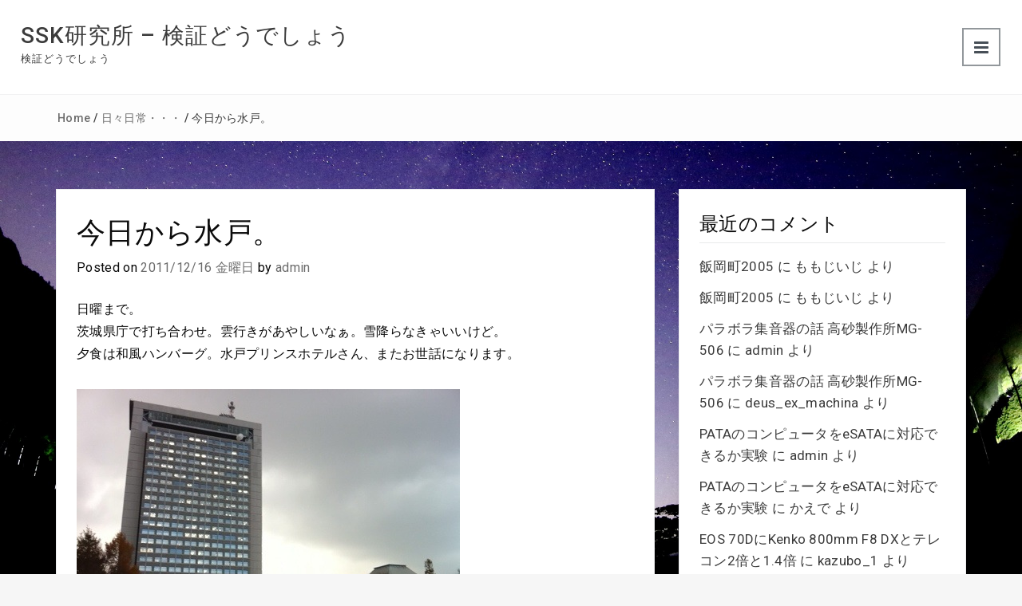

--- FILE ---
content_type: text/html; charset=UTF-8
request_url: http://ssklab.kinet.ne.jp/2011/12/16/%E4%BB%8A%E6%97%A5%E3%81%8B%E3%82%89%E6%B0%B4%E6%88%B8%E3%80%82/
body_size: 82509
content:
<!DOCTYPE html>
<html lang="ja" xmlns="http://www.w3.org/1999/html">
<head>
<meta charset="UTF-8">
<meta name="viewport" content="width=device-width, initial-scale=1">
<link rel="profile" href="http://gmpg.org/xfn/11">
<link rel="pingback" href="http://ssklab.kinet.ne.jp/xmlrpc.php">

<title>今日から水戸。 &#8211; SSK研究所 &#8211; 検証どうでしょう</title>
<meta name='robots' content='max-image-preview:large' />
<link rel='dns-prefetch' href='//fonts.googleapis.com' />
<link rel="alternate" type="application/rss+xml" title="SSK研究所 - 検証どうでしょう &raquo; フィード" href="http://ssklab.kinet.ne.jp/feed/" />
<link rel="alternate" type="application/rss+xml" title="SSK研究所 - 検証どうでしょう &raquo; コメントフィード" href="http://ssklab.kinet.ne.jp/comments/feed/" />
<link rel="alternate" type="application/rss+xml" title="SSK研究所 - 検証どうでしょう &raquo; 今日から水戸。 のコメントのフィード" href="http://ssklab.kinet.ne.jp/2011/12/16/%e4%bb%8a%e6%97%a5%e3%81%8b%e3%82%89%e6%b0%b4%e6%88%b8%e3%80%82/feed/" />
<script type="text/javascript">
/* <![CDATA[ */
window._wpemojiSettings = {"baseUrl":"https:\/\/s.w.org\/images\/core\/emoji\/14.0.0\/72x72\/","ext":".png","svgUrl":"https:\/\/s.w.org\/images\/core\/emoji\/14.0.0\/svg\/","svgExt":".svg","source":{"concatemoji":"http:\/\/ssklab.kinet.ne.jp\/wp-includes\/js\/wp-emoji-release.min.js?ver=6.4.7"}};
/*! This file is auto-generated */
!function(i,n){var o,s,e;function c(e){try{var t={supportTests:e,timestamp:(new Date).valueOf()};sessionStorage.setItem(o,JSON.stringify(t))}catch(e){}}function p(e,t,n){e.clearRect(0,0,e.canvas.width,e.canvas.height),e.fillText(t,0,0);var t=new Uint32Array(e.getImageData(0,0,e.canvas.width,e.canvas.height).data),r=(e.clearRect(0,0,e.canvas.width,e.canvas.height),e.fillText(n,0,0),new Uint32Array(e.getImageData(0,0,e.canvas.width,e.canvas.height).data));return t.every(function(e,t){return e===r[t]})}function u(e,t,n){switch(t){case"flag":return n(e,"\ud83c\udff3\ufe0f\u200d\u26a7\ufe0f","\ud83c\udff3\ufe0f\u200b\u26a7\ufe0f")?!1:!n(e,"\ud83c\uddfa\ud83c\uddf3","\ud83c\uddfa\u200b\ud83c\uddf3")&&!n(e,"\ud83c\udff4\udb40\udc67\udb40\udc62\udb40\udc65\udb40\udc6e\udb40\udc67\udb40\udc7f","\ud83c\udff4\u200b\udb40\udc67\u200b\udb40\udc62\u200b\udb40\udc65\u200b\udb40\udc6e\u200b\udb40\udc67\u200b\udb40\udc7f");case"emoji":return!n(e,"\ud83e\udef1\ud83c\udffb\u200d\ud83e\udef2\ud83c\udfff","\ud83e\udef1\ud83c\udffb\u200b\ud83e\udef2\ud83c\udfff")}return!1}function f(e,t,n){var r="undefined"!=typeof WorkerGlobalScope&&self instanceof WorkerGlobalScope?new OffscreenCanvas(300,150):i.createElement("canvas"),a=r.getContext("2d",{willReadFrequently:!0}),o=(a.textBaseline="top",a.font="600 32px Arial",{});return e.forEach(function(e){o[e]=t(a,e,n)}),o}function t(e){var t=i.createElement("script");t.src=e,t.defer=!0,i.head.appendChild(t)}"undefined"!=typeof Promise&&(o="wpEmojiSettingsSupports",s=["flag","emoji"],n.supports={everything:!0,everythingExceptFlag:!0},e=new Promise(function(e){i.addEventListener("DOMContentLoaded",e,{once:!0})}),new Promise(function(t){var n=function(){try{var e=JSON.parse(sessionStorage.getItem(o));if("object"==typeof e&&"number"==typeof e.timestamp&&(new Date).valueOf()<e.timestamp+604800&&"object"==typeof e.supportTests)return e.supportTests}catch(e){}return null}();if(!n){if("undefined"!=typeof Worker&&"undefined"!=typeof OffscreenCanvas&&"undefined"!=typeof URL&&URL.createObjectURL&&"undefined"!=typeof Blob)try{var e="postMessage("+f.toString()+"("+[JSON.stringify(s),u.toString(),p.toString()].join(",")+"));",r=new Blob([e],{type:"text/javascript"}),a=new Worker(URL.createObjectURL(r),{name:"wpTestEmojiSupports"});return void(a.onmessage=function(e){c(n=e.data),a.terminate(),t(n)})}catch(e){}c(n=f(s,u,p))}t(n)}).then(function(e){for(var t in e)n.supports[t]=e[t],n.supports.everything=n.supports.everything&&n.supports[t],"flag"!==t&&(n.supports.everythingExceptFlag=n.supports.everythingExceptFlag&&n.supports[t]);n.supports.everythingExceptFlag=n.supports.everythingExceptFlag&&!n.supports.flag,n.DOMReady=!1,n.readyCallback=function(){n.DOMReady=!0}}).then(function(){return e}).then(function(){var e;n.supports.everything||(n.readyCallback(),(e=n.source||{}).concatemoji?t(e.concatemoji):e.wpemoji&&e.twemoji&&(t(e.twemoji),t(e.wpemoji)))}))}((window,document),window._wpemojiSettings);
/* ]]> */
</script>
<style id='wp-emoji-styles-inline-css' type='text/css'>

	img.wp-smiley, img.emoji {
		display: inline !important;
		border: none !important;
		box-shadow: none !important;
		height: 1em !important;
		width: 1em !important;
		margin: 0 0.07em !important;
		vertical-align: -0.1em !important;
		background: none !important;
		padding: 0 !important;
	}
</style>
<link rel='stylesheet' id='wp-block-library-css' href='http://ssklab.kinet.ne.jp/wp-includes/css/dist/block-library/style.min.css?ver=6.4.7' type='text/css' media='all' />
<style id='wp-block-library-theme-inline-css' type='text/css'>
.wp-block-audio figcaption{color:#555;font-size:13px;text-align:center}.is-dark-theme .wp-block-audio figcaption{color:hsla(0,0%,100%,.65)}.wp-block-audio{margin:0 0 1em}.wp-block-code{border:1px solid #ccc;border-radius:4px;font-family:Menlo,Consolas,monaco,monospace;padding:.8em 1em}.wp-block-embed figcaption{color:#555;font-size:13px;text-align:center}.is-dark-theme .wp-block-embed figcaption{color:hsla(0,0%,100%,.65)}.wp-block-embed{margin:0 0 1em}.blocks-gallery-caption{color:#555;font-size:13px;text-align:center}.is-dark-theme .blocks-gallery-caption{color:hsla(0,0%,100%,.65)}.wp-block-image figcaption{color:#555;font-size:13px;text-align:center}.is-dark-theme .wp-block-image figcaption{color:hsla(0,0%,100%,.65)}.wp-block-image{margin:0 0 1em}.wp-block-pullquote{border-bottom:4px solid;border-top:4px solid;color:currentColor;margin-bottom:1.75em}.wp-block-pullquote cite,.wp-block-pullquote footer,.wp-block-pullquote__citation{color:currentColor;font-size:.8125em;font-style:normal;text-transform:uppercase}.wp-block-quote{border-left:.25em solid;margin:0 0 1.75em;padding-left:1em}.wp-block-quote cite,.wp-block-quote footer{color:currentColor;font-size:.8125em;font-style:normal;position:relative}.wp-block-quote.has-text-align-right{border-left:none;border-right:.25em solid;padding-left:0;padding-right:1em}.wp-block-quote.has-text-align-center{border:none;padding-left:0}.wp-block-quote.is-large,.wp-block-quote.is-style-large,.wp-block-quote.is-style-plain{border:none}.wp-block-search .wp-block-search__label{font-weight:700}.wp-block-search__button{border:1px solid #ccc;padding:.375em .625em}:where(.wp-block-group.has-background){padding:1.25em 2.375em}.wp-block-separator.has-css-opacity{opacity:.4}.wp-block-separator{border:none;border-bottom:2px solid;margin-left:auto;margin-right:auto}.wp-block-separator.has-alpha-channel-opacity{opacity:1}.wp-block-separator:not(.is-style-wide):not(.is-style-dots){width:100px}.wp-block-separator.has-background:not(.is-style-dots){border-bottom:none;height:1px}.wp-block-separator.has-background:not(.is-style-wide):not(.is-style-dots){height:2px}.wp-block-table{margin:0 0 1em}.wp-block-table td,.wp-block-table th{word-break:normal}.wp-block-table figcaption{color:#555;font-size:13px;text-align:center}.is-dark-theme .wp-block-table figcaption{color:hsla(0,0%,100%,.65)}.wp-block-video figcaption{color:#555;font-size:13px;text-align:center}.is-dark-theme .wp-block-video figcaption{color:hsla(0,0%,100%,.65)}.wp-block-video{margin:0 0 1em}.wp-block-template-part.has-background{margin-bottom:0;margin-top:0;padding:1.25em 2.375em}
</style>
<style id='classic-theme-styles-inline-css' type='text/css'>
/*! This file is auto-generated */
.wp-block-button__link{color:#fff;background-color:#32373c;border-radius:9999px;box-shadow:none;text-decoration:none;padding:calc(.667em + 2px) calc(1.333em + 2px);font-size:1.125em}.wp-block-file__button{background:#32373c;color:#fff;text-decoration:none}
</style>
<style id='global-styles-inline-css' type='text/css'>
body{--wp--preset--color--black: #000000;--wp--preset--color--cyan-bluish-gray: #abb8c3;--wp--preset--color--white: #ffffff;--wp--preset--color--pale-pink: #f78da7;--wp--preset--color--vivid-red: #cf2e2e;--wp--preset--color--luminous-vivid-orange: #ff6900;--wp--preset--color--luminous-vivid-amber: #fcb900;--wp--preset--color--light-green-cyan: #7bdcb5;--wp--preset--color--vivid-green-cyan: #00d084;--wp--preset--color--pale-cyan-blue: #8ed1fc;--wp--preset--color--vivid-cyan-blue: #0693e3;--wp--preset--color--vivid-purple: #9b51e0;--wp--preset--gradient--vivid-cyan-blue-to-vivid-purple: linear-gradient(135deg,rgba(6,147,227,1) 0%,rgb(155,81,224) 100%);--wp--preset--gradient--light-green-cyan-to-vivid-green-cyan: linear-gradient(135deg,rgb(122,220,180) 0%,rgb(0,208,130) 100%);--wp--preset--gradient--luminous-vivid-amber-to-luminous-vivid-orange: linear-gradient(135deg,rgba(252,185,0,1) 0%,rgba(255,105,0,1) 100%);--wp--preset--gradient--luminous-vivid-orange-to-vivid-red: linear-gradient(135deg,rgba(255,105,0,1) 0%,rgb(207,46,46) 100%);--wp--preset--gradient--very-light-gray-to-cyan-bluish-gray: linear-gradient(135deg,rgb(238,238,238) 0%,rgb(169,184,195) 100%);--wp--preset--gradient--cool-to-warm-spectrum: linear-gradient(135deg,rgb(74,234,220) 0%,rgb(151,120,209) 20%,rgb(207,42,186) 40%,rgb(238,44,130) 60%,rgb(251,105,98) 80%,rgb(254,248,76) 100%);--wp--preset--gradient--blush-light-purple: linear-gradient(135deg,rgb(255,206,236) 0%,rgb(152,150,240) 100%);--wp--preset--gradient--blush-bordeaux: linear-gradient(135deg,rgb(254,205,165) 0%,rgb(254,45,45) 50%,rgb(107,0,62) 100%);--wp--preset--gradient--luminous-dusk: linear-gradient(135deg,rgb(255,203,112) 0%,rgb(199,81,192) 50%,rgb(65,88,208) 100%);--wp--preset--gradient--pale-ocean: linear-gradient(135deg,rgb(255,245,203) 0%,rgb(182,227,212) 50%,rgb(51,167,181) 100%);--wp--preset--gradient--electric-grass: linear-gradient(135deg,rgb(202,248,128) 0%,rgb(113,206,126) 100%);--wp--preset--gradient--midnight: linear-gradient(135deg,rgb(2,3,129) 0%,rgb(40,116,252) 100%);--wp--preset--font-size--small: 13px;--wp--preset--font-size--medium: 20px;--wp--preset--font-size--large: 36px;--wp--preset--font-size--x-large: 42px;--wp--preset--spacing--20: 0.44rem;--wp--preset--spacing--30: 0.67rem;--wp--preset--spacing--40: 1rem;--wp--preset--spacing--50: 1.5rem;--wp--preset--spacing--60: 2.25rem;--wp--preset--spacing--70: 3.38rem;--wp--preset--spacing--80: 5.06rem;--wp--preset--shadow--natural: 6px 6px 9px rgba(0, 0, 0, 0.2);--wp--preset--shadow--deep: 12px 12px 50px rgba(0, 0, 0, 0.4);--wp--preset--shadow--sharp: 6px 6px 0px rgba(0, 0, 0, 0.2);--wp--preset--shadow--outlined: 6px 6px 0px -3px rgba(255, 255, 255, 1), 6px 6px rgba(0, 0, 0, 1);--wp--preset--shadow--crisp: 6px 6px 0px rgba(0, 0, 0, 1);}:where(.is-layout-flex){gap: 0.5em;}:where(.is-layout-grid){gap: 0.5em;}body .is-layout-flow > .alignleft{float: left;margin-inline-start: 0;margin-inline-end: 2em;}body .is-layout-flow > .alignright{float: right;margin-inline-start: 2em;margin-inline-end: 0;}body .is-layout-flow > .aligncenter{margin-left: auto !important;margin-right: auto !important;}body .is-layout-constrained > .alignleft{float: left;margin-inline-start: 0;margin-inline-end: 2em;}body .is-layout-constrained > .alignright{float: right;margin-inline-start: 2em;margin-inline-end: 0;}body .is-layout-constrained > .aligncenter{margin-left: auto !important;margin-right: auto !important;}body .is-layout-constrained > :where(:not(.alignleft):not(.alignright):not(.alignfull)){max-width: var(--wp--style--global--content-size);margin-left: auto !important;margin-right: auto !important;}body .is-layout-constrained > .alignwide{max-width: var(--wp--style--global--wide-size);}body .is-layout-flex{display: flex;}body .is-layout-flex{flex-wrap: wrap;align-items: center;}body .is-layout-flex > *{margin: 0;}body .is-layout-grid{display: grid;}body .is-layout-grid > *{margin: 0;}:where(.wp-block-columns.is-layout-flex){gap: 2em;}:where(.wp-block-columns.is-layout-grid){gap: 2em;}:where(.wp-block-post-template.is-layout-flex){gap: 1.25em;}:where(.wp-block-post-template.is-layout-grid){gap: 1.25em;}.has-black-color{color: var(--wp--preset--color--black) !important;}.has-cyan-bluish-gray-color{color: var(--wp--preset--color--cyan-bluish-gray) !important;}.has-white-color{color: var(--wp--preset--color--white) !important;}.has-pale-pink-color{color: var(--wp--preset--color--pale-pink) !important;}.has-vivid-red-color{color: var(--wp--preset--color--vivid-red) !important;}.has-luminous-vivid-orange-color{color: var(--wp--preset--color--luminous-vivid-orange) !important;}.has-luminous-vivid-amber-color{color: var(--wp--preset--color--luminous-vivid-amber) !important;}.has-light-green-cyan-color{color: var(--wp--preset--color--light-green-cyan) !important;}.has-vivid-green-cyan-color{color: var(--wp--preset--color--vivid-green-cyan) !important;}.has-pale-cyan-blue-color{color: var(--wp--preset--color--pale-cyan-blue) !important;}.has-vivid-cyan-blue-color{color: var(--wp--preset--color--vivid-cyan-blue) !important;}.has-vivid-purple-color{color: var(--wp--preset--color--vivid-purple) !important;}.has-black-background-color{background-color: var(--wp--preset--color--black) !important;}.has-cyan-bluish-gray-background-color{background-color: var(--wp--preset--color--cyan-bluish-gray) !important;}.has-white-background-color{background-color: var(--wp--preset--color--white) !important;}.has-pale-pink-background-color{background-color: var(--wp--preset--color--pale-pink) !important;}.has-vivid-red-background-color{background-color: var(--wp--preset--color--vivid-red) !important;}.has-luminous-vivid-orange-background-color{background-color: var(--wp--preset--color--luminous-vivid-orange) !important;}.has-luminous-vivid-amber-background-color{background-color: var(--wp--preset--color--luminous-vivid-amber) !important;}.has-light-green-cyan-background-color{background-color: var(--wp--preset--color--light-green-cyan) !important;}.has-vivid-green-cyan-background-color{background-color: var(--wp--preset--color--vivid-green-cyan) !important;}.has-pale-cyan-blue-background-color{background-color: var(--wp--preset--color--pale-cyan-blue) !important;}.has-vivid-cyan-blue-background-color{background-color: var(--wp--preset--color--vivid-cyan-blue) !important;}.has-vivid-purple-background-color{background-color: var(--wp--preset--color--vivid-purple) !important;}.has-black-border-color{border-color: var(--wp--preset--color--black) !important;}.has-cyan-bluish-gray-border-color{border-color: var(--wp--preset--color--cyan-bluish-gray) !important;}.has-white-border-color{border-color: var(--wp--preset--color--white) !important;}.has-pale-pink-border-color{border-color: var(--wp--preset--color--pale-pink) !important;}.has-vivid-red-border-color{border-color: var(--wp--preset--color--vivid-red) !important;}.has-luminous-vivid-orange-border-color{border-color: var(--wp--preset--color--luminous-vivid-orange) !important;}.has-luminous-vivid-amber-border-color{border-color: var(--wp--preset--color--luminous-vivid-amber) !important;}.has-light-green-cyan-border-color{border-color: var(--wp--preset--color--light-green-cyan) !important;}.has-vivid-green-cyan-border-color{border-color: var(--wp--preset--color--vivid-green-cyan) !important;}.has-pale-cyan-blue-border-color{border-color: var(--wp--preset--color--pale-cyan-blue) !important;}.has-vivid-cyan-blue-border-color{border-color: var(--wp--preset--color--vivid-cyan-blue) !important;}.has-vivid-purple-border-color{border-color: var(--wp--preset--color--vivid-purple) !important;}.has-vivid-cyan-blue-to-vivid-purple-gradient-background{background: var(--wp--preset--gradient--vivid-cyan-blue-to-vivid-purple) !important;}.has-light-green-cyan-to-vivid-green-cyan-gradient-background{background: var(--wp--preset--gradient--light-green-cyan-to-vivid-green-cyan) !important;}.has-luminous-vivid-amber-to-luminous-vivid-orange-gradient-background{background: var(--wp--preset--gradient--luminous-vivid-amber-to-luminous-vivid-orange) !important;}.has-luminous-vivid-orange-to-vivid-red-gradient-background{background: var(--wp--preset--gradient--luminous-vivid-orange-to-vivid-red) !important;}.has-very-light-gray-to-cyan-bluish-gray-gradient-background{background: var(--wp--preset--gradient--very-light-gray-to-cyan-bluish-gray) !important;}.has-cool-to-warm-spectrum-gradient-background{background: var(--wp--preset--gradient--cool-to-warm-spectrum) !important;}.has-blush-light-purple-gradient-background{background: var(--wp--preset--gradient--blush-light-purple) !important;}.has-blush-bordeaux-gradient-background{background: var(--wp--preset--gradient--blush-bordeaux) !important;}.has-luminous-dusk-gradient-background{background: var(--wp--preset--gradient--luminous-dusk) !important;}.has-pale-ocean-gradient-background{background: var(--wp--preset--gradient--pale-ocean) !important;}.has-electric-grass-gradient-background{background: var(--wp--preset--gradient--electric-grass) !important;}.has-midnight-gradient-background{background: var(--wp--preset--gradient--midnight) !important;}.has-small-font-size{font-size: var(--wp--preset--font-size--small) !important;}.has-medium-font-size{font-size: var(--wp--preset--font-size--medium) !important;}.has-large-font-size{font-size: var(--wp--preset--font-size--large) !important;}.has-x-large-font-size{font-size: var(--wp--preset--font-size--x-large) !important;}
.wp-block-navigation a:where(:not(.wp-element-button)){color: inherit;}
:where(.wp-block-post-template.is-layout-flex){gap: 1.25em;}:where(.wp-block-post-template.is-layout-grid){gap: 1.25em;}
:where(.wp-block-columns.is-layout-flex){gap: 2em;}:where(.wp-block-columns.is-layout-grid){gap: 2em;}
.wp-block-pullquote{font-size: 1.5em;line-height: 1.6;}
</style>
<link rel='stylesheet' id='bootstrap-css' href='http://ssklab.kinet.ne.jp/wp-content/themes/photobook/css/bootstrap.min.css?ver=3.3.5' type='text/css' media='' />
<link rel='stylesheet' id='font-awesome-css' href='http://ssklab.kinet.ne.jp/wp-content/themes/photobook/css/font-awesome.min.css?ver=4.4.0' type='text/css' media='' />
<link rel='stylesheet' id='swiper-css' href='http://ssklab.kinet.ne.jp/wp-content/themes/photobook/css/swiper.min.css?ver=4.0.6' type='text/css' media='' />
<link rel='stylesheet' id='colorbox-css' href='http://ssklab.kinet.ne.jp/wp-content/themes/photobook/css/colorbox.css?ver=6.4.7' type='text/css' media='' />
<link rel='stylesheet' id='photobook-font-roboto-css' href='//fonts.googleapis.com/css?family=Roboto%3A400%2C300%2C500%2C700%2C900&#038;ver=6.4.7' type='text/css' media='all' />
<link rel='stylesheet' id='photobook-style-css' href='http://ssklab.kinet.ne.jp/wp-content/themes/photobook/style.css?ver=6.4.7' type='text/css' media='all' />
<style id='photobook-style-inline-css' type='text/css'>

	body,
	h1 a,
	h2 a,
	h3 a,
	h4 a,
	h5 a,
	h6 a,
	.dt-logo a,
	select,
	input[type='text'],
	input[type='email'],
	input[type='number'],
	input[type='search'],
	input[type='url'],
	textarea,
	input[type='submit'] {
		color: #0a0a0a;
	}

	a,
	#dt_breadcrumbs li a,
	label,
	.form-submit input[type="submit"],
	.wpcf7-form input[type="submit"] {
		color: rgba( 10,10,10,0.6 );
	}

	.inner-page-header .dt-logo p,
	.inner-page-header .dt-logo h1 a,
	#dt_breadcrumbs li,
	.dt-archive-post .entry-footer a,
	.dt-pagination-nav a,
	.dt-pagination-nav .current,
	.dt-sidebar li,
	.dt-sidebar li a,
	caption,
	.dt-main-menu li a {
		color: rgba( 10,10,10,0.8 );
	}
	
	a:hover,
	.dt-logo h1 a:hover,
	.inner-page-header .dt-logo h1 a:hover,
	.dt-menu-trigger:hover,
	.dt-main-menu li a:hover,
	#dt_breadcrumbs li a:hover,
	.dt-pagination-nav a:hover,
	.dt-pagination-nav .current:hover,
	.dt-sidebar li:hover,
	.dt-sidebar li a:hover,
	.dt-footer-bar a:hover {
		color: #8224e3;
	}

	.dt-menu-trigger:hover {
		border-color: #8224e3;
	}

	.dt-image-slider-desc article a:hover,
	.dt-image-slider .swiper-pagination-bullet-active,
	.dt-front-post-load-more span:hover,
	.dt-front-post-load-more p,
	.dt-front-post-meta a:hover,
	.dt-archive-post .entry-footer a:hover,
	.dt-sidebar .tagcloud a:hover,
	#back-to-top:hover,
	.form-submit input[type="submit"]:hover,
	.tagcloud a:hover {
		background: #8224e3;
	}
	
</style>
<link rel='stylesheet' id='jquery.lightbox.min.css-css' href='http://ssklab.kinet.ne.jp/wp-content/plugins/wp-jquery-lightbox/styles/lightbox.min.css?ver=1.5' type='text/css' media='all' />
<link rel='stylesheet' id='jqlb-overrides-css' href='http://ssklab.kinet.ne.jp/wp-content/plugins/wp-jquery-lightbox/styles/overrides.css?ver=1.5' type='text/css' media='all' />
<style id='jqlb-overrides-inline-css' type='text/css'>

		#outerImageContainer {
			box-shadow: 0 0 4px 2px rgba(0,0,0,.2);
		}
		#imageContainer{
			padding: 8px;
		}
		#imageDataContainer {
			box-shadow: ;
		}
		#prevArrow:before,
		#nextArrow:before{
			background-color: #ffffff;
			color: #000000;
		}
</style>
<link rel='stylesheet' id='dashicons-css' href='http://ssklab.kinet.ne.jp/wp-includes/css/dashicons.min.css?ver=6.4.7' type='text/css' media='all' />
<script type="text/javascript" src="http://ssklab.kinet.ne.jp/wp-includes/js/jquery/jquery.min.js?ver=3.7.1" id="jquery-core-js"></script>
<script type="text/javascript" src="http://ssklab.kinet.ne.jp/wp-includes/js/jquery/jquery-migrate.min.js?ver=3.4.1" id="jquery-migrate-js"></script>
<script type="text/javascript" src="http://ssklab.kinet.ne.jp/wp-content/themes/photobook/js/jquery.nicescroll.min.js?ver=3.6.6" id="nicescroll-js"></script>
<script type="text/javascript" src="http://ssklab.kinet.ne.jp/wp-content/themes/photobook/js/swiper.min.js?ver=4.0.6" id="swiper-js"></script>
<script type="text/javascript" src="http://ssklab.kinet.ne.jp/wp-content/themes/photobook/js/jquery.colorbox-min.js?ver=6.4.7" id="colorbox-js"></script>
<script type="text/javascript" id="photobook-loadmore-js-extra">
/* <![CDATA[ */
var photobook_script_vars = {"no_more_posts":"No more post"};
/* ]]> */
</script>
<script type="text/javascript" src="http://ssklab.kinet.ne.jp/wp-content/themes/photobook/js/loadmore.js?ver=6.4.7" id="photobook-loadmore-js"></script>
<link rel="https://api.w.org/" href="http://ssklab.kinet.ne.jp/wp-json/" /><link rel="alternate" type="application/json" href="http://ssklab.kinet.ne.jp/wp-json/wp/v2/posts/1406" /><link rel="EditURI" type="application/rsd+xml" title="RSD" href="http://ssklab.kinet.ne.jp/xmlrpc.php?rsd" />
<meta name="generator" content="WordPress 6.4.7" />
<link rel="canonical" href="http://ssklab.kinet.ne.jp/2011/12/16/%e4%bb%8a%e6%97%a5%e3%81%8b%e3%82%89%e6%b0%b4%e6%88%b8%e3%80%82/" />
<link rel='shortlink' href='http://ssklab.kinet.ne.jp/?p=1406' />
<link rel="alternate" type="application/json+oembed" href="http://ssklab.kinet.ne.jp/wp-json/oembed/1.0/embed?url=http%3A%2F%2Fssklab.kinet.ne.jp%2F2011%2F12%2F16%2F%25e4%25bb%258a%25e6%2597%25a5%25e3%2581%258b%25e3%2582%2589%25e6%25b0%25b4%25e6%2588%25b8%25e3%2580%2582%2F" />
<link rel="alternate" type="text/xml+oembed" href="http://ssklab.kinet.ne.jp/wp-json/oembed/1.0/embed?url=http%3A%2F%2Fssklab.kinet.ne.jp%2F2011%2F12%2F16%2F%25e4%25bb%258a%25e6%2597%25a5%25e3%2581%258b%25e3%2582%2589%25e6%25b0%25b4%25e6%2588%25b8%25e3%2580%2582%2F&#038;format=xml" />
<script type="text/javascript" src="http://ssklab.kinet.ne.jp/wp-content/plugins/flash-video-player/swfobject.js"></script>
<style type="text/css">.recentcomments a{display:inline !important;padding:0 !important;margin:0 !important;}</style><script type="text/javascript" src="http://ssklab.kinet.ne.jp/wp-content/plugins/si-captcha-for-wordpress/captcha/si_captcha.js?ver=1765161952"></script>
<!-- begin SI CAPTCHA Anti-Spam - login/register form style -->
<style type="text/css">
.si_captcha_small { width:175px; height:45px; padding-top:10px; padding-bottom:10px; }
.si_captcha_large { width:250px; height:60px; padding-top:10px; padding-bottom:10px; }
img#si_image_com { border-style:none; margin:0; padding-right:5px; float:left; }
img#si_image_reg { border-style:none; margin:0; padding-right:5px; float:left; }
img#si_image_log { border-style:none; margin:0; padding-right:5px; float:left; }
img#si_image_side_login { border-style:none; margin:0; padding-right:5px; float:left; }
img#si_image_checkout { border-style:none; margin:0; padding-right:5px; float:left; }
img#si_image_jetpack { border-style:none; margin:0; padding-right:5px; float:left; }
img#si_image_bbpress_topic { border-style:none; margin:0; padding-right:5px; float:left; }
.si_captcha_refresh { border-style:none; margin:0; vertical-align:bottom; }
div#si_captcha_input { display:block; padding-top:15px; padding-bottom:5px; }
label#si_captcha_code_label { margin:0; }
input#si_captcha_code_input { width:65px; }
p#si_captcha_code_p { clear: left; padding-top:10px; }
.si-captcha-jetpack-error { color:#DC3232; }
</style>
<!-- end SI CAPTCHA Anti-Spam - login/register form style -->
<style type="text/css" id="custom-background-css">
body.custom-background { background-image: url("http://ssklab.kinet.ne.jp/wp-content/uploads/2013/09/2014100221.jpg"); background-position: center center; background-size: cover; background-repeat: no-repeat; background-attachment: fixed; }
</style>
	<link rel="icon" href="http://ssklab.kinet.ne.jp/wp-content/uploads/2013/09/cropped-2014100221-32x32.jpg" sizes="32x32" />
<link rel="icon" href="http://ssklab.kinet.ne.jp/wp-content/uploads/2013/09/cropped-2014100221-192x192.jpg" sizes="192x192" />
<link rel="apple-touch-icon" href="http://ssklab.kinet.ne.jp/wp-content/uploads/2013/09/cropped-2014100221-180x180.jpg" />
<meta name="msapplication-TileImage" content="http://ssklab.kinet.ne.jp/wp-content/uploads/2013/09/cropped-2014100221-270x270.jpg" />
		<style type="text/css" id="wp-custom-css">
			.dt-footer {
	background: rgba(255,255,255
		,.8);
}		</style>
		</head>

<body class="post-template-default single single-post postid-1406 single-format-standard custom-background wp-embed-responsive">
<header class="dt-header inner-page-header">
	<div class="container-fluid">
		<div class="row">
			<div class="col-lg-12">
				<div class="dt-logo">

										<h1 class="site-title"><a href="http://ssklab.kinet.ne.jp/" rel="home">SSK研究所 &#8211; 検証どうでしょう</a></h1>
											<p class="site-description">検証どうでしょう</p>
					
				</div><!-- .dt-logo -->
			</div><!-- .col-lg-12 ---->
		</div><!-- .row -->
	</div><!-- .container-fluid -->
</header><!-- .dt-header -->

<nav class="dt-main-menu transition5">
	<div class="dt-menu-wrap inner-page-menu">
		<span class="dt-menu-trigger transition5"></span>
	</div><!-- .dt-menu-wrap -->

	<div class="menu-%e3%83%88%e3%83%83%e3%83%97%e3%83%a1%e3%83%8b%e3%83%a5%e3%83%bc-container"><ul id="primary-menu" class="menu"><li id="menu-item-2850" class="menu-item menu-item-type-custom menu-item-object-custom menu-item-home menu-item-2850"><a href="http://ssklab.kinet.ne.jp/">ホーム</a></li>
<li id="menu-item-2849" class="menu-item menu-item-type-post_type menu-item-object-page menu-item-2849"><a href="http://ssklab.kinet.ne.jp/profile/">ブログご紹介</a></li>
<li id="menu-item-2922" class="menu-item menu-item-type-taxonomy menu-item-object-category menu-item-has-children menu-item-2922"><a href="http://ssklab.kinet.ne.jp/category/photo-video/">写真・動画</a>
<ul class="sub-menu">
	<li id="menu-item-2929" class="menu-item menu-item-type-taxonomy menu-item-object-category menu-item-2929"><a href="http://ssklab.kinet.ne.jp/category/photo-video/scenery-travel/">風景・旅行</a></li>
	<li id="menu-item-2930" class="menu-item menu-item-type-taxonomy menu-item-object-category menu-item-2930"><a href="http://ssklab.kinet.ne.jp/category/photo-video/scenery-flower/">風景・花</a></li>
	<li id="menu-item-2927" class="menu-item menu-item-type-taxonomy menu-item-object-category menu-item-has-children menu-item-2927"><a href="http://ssklab.kinet.ne.jp/category/photo-video/uni-pla/">宇宙・惑星</a>
	<ul class="sub-menu">
		<li id="menu-item-3050" class="menu-item menu-item-type-taxonomy menu-item-object-category menu-item-3050"><a href="http://ssklab.kinet.ne.jp/category/photo-video/uni-pla/sun/">太陽</a></li>
		<li id="menu-item-3053" class="menu-item menu-item-type-taxonomy menu-item-object-category menu-item-3053"><a href="http://ssklab.kinet.ne.jp/category/photo-video/uni-pla/mercury/">水星</a></li>
		<li id="menu-item-3055" class="menu-item menu-item-type-taxonomy menu-item-object-category menu-item-3055"><a href="http://ssklab.kinet.ne.jp/category/photo-video/uni-pla/venus/">金星</a></li>
		<li id="menu-item-3049" class="menu-item menu-item-type-taxonomy menu-item-object-category menu-item-3049"><a href="http://ssklab.kinet.ne.jp/category/photo-video/uni-pla/earth/">地球</a></li>
		<li id="menu-item-3051" class="menu-item menu-item-type-taxonomy menu-item-object-category menu-item-3051"><a href="http://ssklab.kinet.ne.jp/category/photo-video/uni-pla/moon/">月</a></li>
		<li id="menu-item-3054" class="menu-item menu-item-type-taxonomy menu-item-object-category menu-item-3054"><a href="http://ssklab.kinet.ne.jp/category/photo-video/uni-pla/mars/">火星</a></li>
		<li id="menu-item-3052" class="menu-item menu-item-type-taxonomy menu-item-object-category menu-item-3052"><a href="http://ssklab.kinet.ne.jp/category/photo-video/uni-pla/jupiter/">木星</a></li>
		<li id="menu-item-3048" class="menu-item menu-item-type-taxonomy menu-item-object-category menu-item-3048"><a href="http://ssklab.kinet.ne.jp/category/photo-video/uni-pla/saturn/">土星</a></li>
	</ul>
</li>
	<li id="menu-item-2960" class="menu-item menu-item-type-taxonomy menu-item-object-category menu-item-2960"><a href="http://ssklab.kinet.ne.jp/category/photo-video/uni-comet/">宇宙・彗星</a></li>
	<li id="menu-item-2928" class="menu-item menu-item-type-taxonomy menu-item-object-category menu-item-2928"><a href="http://ssklab.kinet.ne.jp/category/photo-video/uni-pla-photo/">宇宙・星座</a></li>
	<li id="menu-item-2926" class="menu-item menu-item-type-taxonomy menu-item-object-category menu-item-2926"><a href="http://ssklab.kinet.ne.jp/category/photo-video/uni-mess/">宇宙・メシア天体</a></li>
</ul>
</li>
<li id="menu-item-2853" class="menu-item menu-item-type-taxonomy menu-item-object-category menu-item-has-children menu-item-2853"><a href="http://ssklab.kinet.ne.jp/category/computer/">コンピュータ</a>
<ul class="sub-menu">
	<li id="menu-item-2851" class="menu-item menu-item-type-post_type menu-item-object-page menu-item-has-children menu-item-2851"><a href="http://ssklab.kinet.ne.jp/comp/">コンピュータ関連記事</a>
	<ul class="sub-menu">
		<li id="menu-item-2954" class="menu-item menu-item-type-post_type menu-item-object-page menu-item-2954"><a href="http://ssklab.kinet.ne.jp/comp/computer-history/">コンピューターの歴史</a></li>
		<li id="menu-item-2953" class="menu-item menu-item-type-post_type menu-item-object-page menu-item-2953"><a href="http://ssklab.kinet.ne.jp/comp/pc98/">PC9801/PC9821に関するページ</a></li>
	</ul>
</li>
	<li id="menu-item-2860" class="menu-item menu-item-type-taxonomy menu-item-object-category menu-item-2860"><a href="http://ssklab.kinet.ne.jp/category/computer/hardware/">ハードウェア</a></li>
	<li id="menu-item-2854" class="menu-item menu-item-type-taxonomy menu-item-object-category menu-item-has-children menu-item-2854"><a href="http://ssklab.kinet.ne.jp/category/computer/software/">ソフトウェア</a>
	<ul class="sub-menu">
		<li id="menu-item-2857" class="menu-item menu-item-type-taxonomy menu-item-object-category menu-item-2857"><a href="http://ssklab.kinet.ne.jp/category/computer/software/windows/">Windows</a></li>
		<li id="menu-item-2855" class="menu-item menu-item-type-taxonomy menu-item-object-category menu-item-2855"><a href="http://ssklab.kinet.ne.jp/category/computer/software/linux/">Linux</a></li>
		<li id="menu-item-2856" class="menu-item menu-item-type-taxonomy menu-item-object-category menu-item-2856"><a href="http://ssklab.kinet.ne.jp/category/computer/software/macos/">MacOS</a></li>
		<li id="menu-item-2858" class="menu-item menu-item-type-taxonomy menu-item-object-category menu-item-2858"><a href="http://ssklab.kinet.ne.jp/category/computer/software/other-os/">その他OS</a></li>
	</ul>
</li>
	<li id="menu-item-2859" class="menu-item menu-item-type-taxonomy menu-item-object-category menu-item-2859"><a href="http://ssklab.kinet.ne.jp/category/computer/network/">ネットワーク</a></li>
	<li id="menu-item-2861" class="menu-item menu-item-type-taxonomy menu-item-object-category menu-item-2861"><a href="http://ssklab.kinet.ne.jp/category/computer/iphone/">iPhone</a></li>
</ul>
</li>
<li id="menu-item-2862" class="menu-item menu-item-type-taxonomy menu-item-object-category menu-item-has-children menu-item-2862"><a href="http://ssklab.kinet.ne.jp/category/camera-video/">カメラ・ビデオ</a>
<ul class="sub-menu">
	<li id="menu-item-3172" class="menu-item menu-item-type-post_type menu-item-object-page menu-item-3172"><a href="http://ssklab.kinet.ne.jp/camera-equipment/">機材</a></li>
	<li id="menu-item-2961" class="menu-item menu-item-type-taxonomy menu-item-object-category menu-item-2961"><a href="http://ssklab.kinet.ne.jp/category/camera-video/camera/">カメラ沼</a></li>
	<li id="menu-item-2962" class="menu-item menu-item-type-taxonomy menu-item-object-category menu-item-2962"><a href="http://ssklab.kinet.ne.jp/category/camera-video/lens/">レンズ沼</a></li>
	<li id="menu-item-2963" class="menu-item menu-item-type-taxonomy menu-item-object-category menu-item-2963"><a href="http://ssklab.kinet.ne.jp/category/camera-video/astro/">天文関係</a></li>
</ul>
</li>
<li id="menu-item-2923" class="menu-item menu-item-type-taxonomy menu-item-object-category menu-item-has-children menu-item-2923"><a href="http://ssklab.kinet.ne.jp/category/car/">車関係</a>
<ul class="sub-menu">
	<li id="menu-item-2971" class="menu-item menu-item-type-taxonomy menu-item-object-category menu-item-2971"><a href="http://ssklab.kinet.ne.jp/category/car/car-wrxsti/">車-インプレッサSTI</a></li>
	<li id="menu-item-2972" class="menu-item menu-item-type-taxonomy menu-item-object-category menu-item-2972"><a href="http://ssklab.kinet.ne.jp/category/car/car-stella/">車-ステラ</a></li>
	<li id="menu-item-2970" class="menu-item menu-item-type-taxonomy menu-item-object-category menu-item-2970"><a href="http://ssklab.kinet.ne.jp/category/car/car-kei/">車-Kei</a></li>
</ul>
</li>
<li id="menu-item-2864" class="menu-item menu-item-type-taxonomy menu-item-object-category menu-item-has-children menu-item-2864"><a href="http://ssklab.kinet.ne.jp/category/local-event/">地域イベント</a>
<ul class="sub-menu">
	<li id="menu-item-2866" class="menu-item menu-item-type-taxonomy menu-item-object-category menu-item-2866"><a href="http://ssklab.kinet.ne.jp/category/local-event/travel/">旅行</a></li>
	<li id="menu-item-2865" class="menu-item menu-item-type-taxonomy menu-item-object-category menu-item-2865"><a href="http://ssklab.kinet.ne.jp/category/local-event/%e5%a4%a9%e6%b0%97/">天気</a></li>
</ul>
</li>
<li id="menu-item-2867" class="menu-item menu-item-type-taxonomy menu-item-object-category current-post-ancestor current-menu-parent current-post-parent menu-item-2867"><a href="http://ssklab.kinet.ne.jp/category/daily/">日々日常・・・</a></li>
<li id="menu-item-2868" class="menu-item menu-item-type-taxonomy menu-item-object-category menu-item-has-children menu-item-2868"><a href="http://ssklab.kinet.ne.jp/category/foods/">食べ物</a>
<ul class="sub-menu">
	<li id="menu-item-2869" class="menu-item menu-item-type-taxonomy menu-item-object-category menu-item-2869"><a href="http://ssklab.kinet.ne.jp/category/foods/ramen/">らーめん</a></li>
</ul>
</li>
</ul></div></nav><!-- .dt-main-menu -->


	<div class="dt-header-sep"></div>

	<div class="dt-breadcrumbs">
		<div class="container">
			<div class="row">
				<div class="col-lg-12">
					<ul id="dt_breadcrumbs"><li><a href="http://ssklab.kinet.ne.jp">Home</a></li><li class="separator"> / </li><li><a href="http://ssklab.kinet.ne.jp/category/daily/" rel="category tag">日々日常・・・</a></li><li class="separator"> / </li><li>今日から水戸。</li></ul>				</div><!-- .col-lg-12 -->
			</div><!-- .row-->
		</div><!-- .container-->
	</div><!-- .dt-breadcrumbs-->



	<div class="container">
		<div class="row">
			<div class="col-lg-8 col-md-8">
				<div id="primary" class="content-area">
					<main id="main" class="site-main" role="main">

						
<article id="post-1406" class="post-1406 post type-post status-publish format-standard hentry category-daily">
	<header class="entry-header">
		<h1 class="entry-title">今日から水戸。</h1>		<div class="entry-meta">
			<span class="posted-on">Posted on <a href="http://ssklab.kinet.ne.jp/2011/12/16/%e4%bb%8a%e6%97%a5%e3%81%8b%e3%82%89%e6%b0%b4%e6%88%b8%e3%80%82/" rel="bookmark"><time class="entry-date published updated" datetime="2011-12-16T19:25:04+09:00">2011/12/16 金曜日</time></a></span><span class="byline"> by <span class="author vcard"><a class="url fn n" href="http://ssklab.kinet.ne.jp/author/admin/">admin</a></span></span>		</div><!-- .entry-meta -->
			</header><!-- .entry-header -->

	<div class="entry-content">
		<p>日曜まで。<br />
茨城県庁で打ち合わせ。雲行きがあやしいなぁ。雪降らなきゃいいけど。<br />
夕食は和風ハンバーグ。水戸プリンスホテルさん、またお世話になります。</p>
<p><a href="http://ssklab.kinet.ne.jp/wp-content/uploads/2011/12/20111216-192302.jpg" rel="lightbox[1406]"><img decoding="async" src="http://ssklab.kinet.ne.jp/wp-content/uploads/2011/12/20111216-192302.jpg" alt="20111216-192302.jpg" class="alignnone size-full" /></a></p>
<p><a href="http://ssklab.kinet.ne.jp/wp-content/uploads/2011/12/20111216-192324.jpg" rel="lightbox[1406]"><img decoding="async" src="http://ssklab.kinet.ne.jp/wp-content/uploads/2011/12/20111216-192324.jpg" alt="20111216-192324.jpg" class="alignnone size-full" /></a></p>
<p><a href="http://ssklab.kinet.ne.jp/wp-content/uploads/2011/12/20111216-192340.jpg" rel="lightbox[1406]"><img decoding="async" src="http://ssklab.kinet.ne.jp/wp-content/uploads/2011/12/20111216-192340.jpg" alt="20111216-192340.jpg" class="alignnone size-full" /></a></p>
	</div><!-- .entry-content -->

	<footer class="entry-footer">
		<span class="cat-links">Posted in <a href="http://ssklab.kinet.ne.jp/category/daily/" rel="category tag">日々日常・・・</a></span>	</footer><!-- .entry-footer -->
</article><!-- #post-## -->

	<nav class="navigation post-navigation" aria-label="投稿">
		<h2 class="screen-reader-text">投稿ナビゲーション</h2>
		<div class="nav-links"><div class="nav-previous"><a href="http://ssklab.kinet.ne.jp/2011/12/16/%e5%ae%97%e6%95%99%e3%81%af%e3%80%8c%e3%82%b8%e3%82%a7%e3%83%80%e3%82%a4%e3%80%8d%ef%bc%9d%e5%9b%bd%e5%8b%a2%e8%aa%bf%e6%9f%bb%e3%81%a7%ef%bc%91%e4%b8%87%ef%bc%95%ef%bc%90%ef%bc%90%ef%bc%90%e4%ba%ba/" rel="prev">宗教は「ジェダイ」＝国勢調査で１万５０００人－チェコ</a></div><div class="nav-next"><a href="http://ssklab.kinet.ne.jp/2011/12/16/%e6%9d%b1%e4%ba%ac%e3%83%a2%e3%83%bc%e3%82%bf%e3%83%bc%e3%82%b7%e3%83%a7%e3%83%bc%e3%80%81%e3%82%b9%e3%83%90%e3%83%ab%e7%b7%a8%e3%80%82/" rel="next">東京モーターショー、スバル編。</a></div></div>
	</nav>
<div id="comments" class="comments-area">

		<div id="respond" class="comment-respond">
		<h3 id="reply-title" class="comment-reply-title">コメントを残す</h3><form action="http://ssklab.kinet.ne.jp/wp-comments-post.php" method="post" id="commentform" class="comment-form" novalidate><p class="comment-notes"><span id="email-notes">メールアドレスが公開されることはありません。</span> <span class="required-field-message"><span class="required">※</span> が付いている欄は必須項目です</span></p><p class="comment-form-comment"><label for="comment">コメント <span class="required">※</span></label> <textarea id="comment" name="comment" cols="45" rows="8" maxlength="65525" required></textarea></p><p class="comment-form-author"><label for="author">名前 <span class="required">※</span></label> <input id="author" name="author" type="text" value="" size="30" maxlength="245" autocomplete="name" required /></p>
<p class="comment-form-email"><label for="email">メール <span class="required">※</span></label> <input id="email" name="email" type="email" value="" size="30" maxlength="100" aria-describedby="email-notes" autocomplete="email" required /></p>
<p class="comment-form-url"><label for="url">サイト</label> <input id="url" name="url" type="url" value="" size="30" maxlength="200" autocomplete="url" /></p>
<p class="comment-form-cookies-consent"><input id="wp-comment-cookies-consent" name="wp-comment-cookies-consent" type="checkbox" value="yes" /> <label for="wp-comment-cookies-consent">次回のコメントで使用するためブラウザーに自分の名前、メールアドレス、サイトを保存する。</label></p>


<div class="si_captcha_small"><img id="si_image_com" src="http://ssklab.kinet.ne.jp/wp-content/plugins/si-captcha-for-wordpress/captcha/securimage_show.php?si_sm_captcha=1&amp;si_form_id=com&amp;prefix=TszAATni6TZwKuF0" width="132" height="45" alt="CAPTCHA" title="CAPTCHA" />
    <input id="si_code_com" name="si_code_com" type="hidden"  value="TszAATni6TZwKuF0" />
    <div id="si_refresh_com">
<a href="#" rel="nofollow" title="Refresh" onclick="si_captcha_refresh('si_image_com','com','/wp-content/plugins/si-captcha-for-wordpress/captcha','http://ssklab.kinet.ne.jp/wp-content/plugins/si-captcha-for-wordpress/captcha/securimage_show.php?si_sm_captcha=1&amp;si_form_id=com&amp;prefix='); return false;">
      <img class="si_captcha_refresh" src="http://ssklab.kinet.ne.jp/wp-content/plugins/si-captcha-for-wordpress/captcha/images/refresh.png" width="22" height="20" alt="Refresh" onclick="this.blur();" /></a>
  </div>
  </div>

<p id="si_captcha_code_p">
<input id="si_captcha_code" name="si_captcha_code" type="text" />
<label for="si_captcha_code" >キャプチャコード</label><span class="required"> *</span>
</p>

<p class="form-submit"><input name="submit" type="submit" id="submit" class="submit" value="コメントを送信" /> <input type='hidden' name='comment_post_ID' value='1406' id='comment_post_ID' />
<input type='hidden' name='comment_parent' id='comment_parent' value='0' />
</p><p class="tsa_param_field_tsa_" style="display:none;">email confirm<span class="required">*</span><input type="text" name="tsa_email_param_field___" id="tsa_email_param_field___" size="30" value="" />
	</p><p class="tsa_param_field_tsa_2" style="display:none;">post date<span class="required">*</span><input type="text" name="tsa_param_field_tsa_3" id="tsa_param_field_tsa_3" size="30" value="2025-12-08 02:45:52" />
	</p><p id="throwsSpamAway">日本語が含まれない投稿は無視されますのでご注意ください。（スパム対策）</p></form>	</div><!-- #respond -->
	
</div><!-- #comments -->

					</main><!-- #main -->
				</div><!-- #primary -->
			</div><!-- .col-lg-8 -->

			<div class="col-lg-4 col-md-4">
				
<aside id="secondary" class="widget-area dt-sidebar" role="complementary">
	<aside id="recent-comments-3" class="widget widget_recent_comments"><h2 class="widget-title">最近のコメント</h2><ul id="recentcomments"><li class="recentcomments"><a href="http://ssklab.kinet.ne.jp/2005/04/16/%e9%a3%af%e5%b2%a1%e7%94%ba2005/comment-page-1/#comment-2937">飯岡町2005</a> に <span class="comment-author-link">ももじいじ</span> より</li><li class="recentcomments"><a href="http://ssklab.kinet.ne.jp/2005/04/16/%e9%a3%af%e5%b2%a1%e7%94%ba2005/comment-page-1/#comment-2936">飯岡町2005</a> に <span class="comment-author-link">ももじいじ</span> より</li><li class="recentcomments"><a href="http://ssklab.kinet.ne.jp/2021/07/17/%e3%83%91%e3%83%a9%e3%83%9c%e3%83%a9%e9%9b%86%e9%9f%b3%e5%99%a8%e3%81%ae%e8%a9%b1-%e9%ab%98%e7%a0%82%e8%a3%bd%e4%bd%9c%e6%89%80mg-506/comment-page-1/#comment-2935">パラボラ集音器の話 高砂製作所MG-506</a> に <span class="comment-author-link">admin</span> より</li><li class="recentcomments"><a href="http://ssklab.kinet.ne.jp/2021/07/17/%e3%83%91%e3%83%a9%e3%83%9c%e3%83%a9%e9%9b%86%e9%9f%b3%e5%99%a8%e3%81%ae%e8%a9%b1-%e9%ab%98%e7%a0%82%e8%a3%bd%e4%bd%9c%e6%89%80mg-506/comment-page-1/#comment-2934">パラボラ集音器の話 高砂製作所MG-506</a> に <span class="comment-author-link">deus_ex_machina</span> より</li><li class="recentcomments"><a href="http://ssklab.kinet.ne.jp/2008/04/04/pata%e3%81%ae%e3%82%b3%e3%83%b3%e3%83%94%e3%83%a5%e3%83%bc%e3%82%bf%e3%82%92esata%e3%81%ab%e5%af%be%e5%bf%9c%e3%81%a7%e3%81%8d%e3%82%8b%e3%81%8b%e5%ae%9f%e9%a8%93/comment-page-1/#comment-2933">PATAのコンピュータをeSATAに対応できるか実験</a> に <span class="comment-author-link">admin</span> より</li><li class="recentcomments"><a href="http://ssklab.kinet.ne.jp/2008/04/04/pata%e3%81%ae%e3%82%b3%e3%83%b3%e3%83%94%e3%83%a5%e3%83%bc%e3%82%bf%e3%82%92esata%e3%81%ab%e5%af%be%e5%bf%9c%e3%81%a7%e3%81%8d%e3%82%8b%e3%81%8b%e5%ae%9f%e9%a8%93/comment-page-1/#comment-2932">PATAのコンピュータをeSATAに対応できるか実験</a> に <span class="comment-author-link">かえで</span> より</li><li class="recentcomments"><a href="http://ssklab.kinet.ne.jp/2013/09/24/eos-70d%e3%81%abkenko-800mm-f8-dx%e3%81%a8%e3%83%86%e3%83%ac%e3%82%b3%e3%83%b32%e5%80%8d%e3%81%a81-4%e5%80%8d/comment-page-1/#comment-1410">EOS 70DにKenko 800mm F8 DXとテレコン2倍と1.4倍</a> に <span class="comment-author-link">kazubo_1</span> より</li><li class="recentcomments"><a href="http://ssklab.kinet.ne.jp/2013/02/18/vyatta-6-5-mtu%e8%aa%bf%e6%95%b4%e3%81%8c%e5%a4%89%ef%bc%9f/comment-page-1/#comment-1409">vyatta 6.5 MTU調整が変？</a> に <span class="comment-author-link"><a href="http://nagakita.link/?p=220" class="url" rel="ugc external nofollow">VyOS の PPPoEとMACアドレス変更（auひかり）メモ | インフラ未経験者のプライベートクラウド構築</a></span> より</li><li class="recentcomments"><a href="http://ssklab.kinet.ne.jp/comp/pc98/pc98-h006/comment-page-1/#comment-1406">H6.HxC Floppy Emulator が到着しました。</a> に <span class="comment-author-link">admin</span> より</li><li class="recentcomments"><a href="http://ssklab.kinet.ne.jp/comp/pc98/pc98-h006/comment-page-1/#comment-1405">H6.HxC Floppy Emulator が到着しました。</a> に <span class="comment-author-link">icarus1975</span> より</li></ul></aside><aside id="categories-3" class="widget widget_categories"><h2 class="widget-title">カテゴリー</h2><form action="http://ssklab.kinet.ne.jp" method="get"><label class="screen-reader-text" for="cat">カテゴリー</label><select  name='cat' id='cat' class='postform'>
	<option value='-1'>カテゴリーを選択</option>
	<option class="level-0" value="24">カメラ・ビデオ&nbsp;&nbsp;(31)</option>
	<option class="level-1" value="36">&nbsp;&nbsp;&nbsp;カメラ沼&nbsp;&nbsp;(8)</option>
	<option class="level-1" value="37">&nbsp;&nbsp;&nbsp;レンズ沼&nbsp;&nbsp;(15)</option>
	<option class="level-1" value="38">&nbsp;&nbsp;&nbsp;天文関係&nbsp;&nbsp;(5)</option>
	<option class="level-0" value="52">キャンプ&nbsp;&nbsp;(26)</option>
	<option class="level-1" value="54">&nbsp;&nbsp;&nbsp;キャンプ・ギア&nbsp;&nbsp;(25)</option>
	<option class="level-2" value="55">&nbsp;&nbsp;&nbsp;&nbsp;&nbsp;&nbsp;ストーブ&nbsp;&nbsp;(24)</option>
	<option class="level-3" value="69">&nbsp;&nbsp;&nbsp;&nbsp;&nbsp;&nbsp;&nbsp;&nbsp;&nbsp;アルコールストーブ&nbsp;&nbsp;(1)</option>
	<option class="level-4" value="70">&nbsp;&nbsp;&nbsp;&nbsp;&nbsp;&nbsp;&nbsp;&nbsp;&nbsp;&nbsp;&nbsp;&nbsp;YOGOGO A17&nbsp;&nbsp;(1)</option>
	<option class="level-3" value="63">&nbsp;&nbsp;&nbsp;&nbsp;&nbsp;&nbsp;&nbsp;&nbsp;&nbsp;ガス&nbsp;&nbsp;(2)</option>
	<option class="level-4" value="61">&nbsp;&nbsp;&nbsp;&nbsp;&nbsp;&nbsp;&nbsp;&nbsp;&nbsp;&nbsp;&nbsp;&nbsp;zyzy-22&nbsp;&nbsp;(1)</option>
	<option class="level-3" value="62">&nbsp;&nbsp;&nbsp;&nbsp;&nbsp;&nbsp;&nbsp;&nbsp;&nbsp;ガソリン-ケロシン&nbsp;&nbsp;(21)</option>
	<option class="level-4" value="58">&nbsp;&nbsp;&nbsp;&nbsp;&nbsp;&nbsp;&nbsp;&nbsp;&nbsp;&nbsp;&nbsp;&nbsp;BRS-7&nbsp;&nbsp;(6)</option>
	<option class="level-4" value="59">&nbsp;&nbsp;&nbsp;&nbsp;&nbsp;&nbsp;&nbsp;&nbsp;&nbsp;&nbsp;&nbsp;&nbsp;BRS-8&nbsp;&nbsp;(2)</option>
	<option class="level-4" value="56">&nbsp;&nbsp;&nbsp;&nbsp;&nbsp;&nbsp;&nbsp;&nbsp;&nbsp;&nbsp;&nbsp;&nbsp;Coleman508_1lever&nbsp;&nbsp;(9)</option>
	<option class="level-4" value="57">&nbsp;&nbsp;&nbsp;&nbsp;&nbsp;&nbsp;&nbsp;&nbsp;&nbsp;&nbsp;&nbsp;&nbsp;Coleman508_2lever&nbsp;&nbsp;(4)</option>
	<option class="level-4" value="60">&nbsp;&nbsp;&nbsp;&nbsp;&nbsp;&nbsp;&nbsp;&nbsp;&nbsp;&nbsp;&nbsp;&nbsp;K58灯油バーナー&nbsp;&nbsp;(2)</option>
	<option class="level-2" value="65">&nbsp;&nbsp;&nbsp;&nbsp;&nbsp;&nbsp;ランタン&nbsp;&nbsp;(3)</option>
	<option class="level-3" value="66">&nbsp;&nbsp;&nbsp;&nbsp;&nbsp;&nbsp;&nbsp;&nbsp;&nbsp;ガソリン-ケロシン&nbsp;&nbsp;(3)</option>
	<option class="level-4" value="68">&nbsp;&nbsp;&nbsp;&nbsp;&nbsp;&nbsp;&nbsp;&nbsp;&nbsp;&nbsp;&nbsp;&nbsp;Coleman295&nbsp;&nbsp;(1)</option>
	<option class="level-0" value="3">コンピュータ&nbsp;&nbsp;(389)</option>
	<option class="level-1" value="19">&nbsp;&nbsp;&nbsp;iPhone&nbsp;&nbsp;(22)</option>
	<option class="level-1" value="4">&nbsp;&nbsp;&nbsp;ソフトウェア&nbsp;&nbsp;(139)</option>
	<option class="level-2" value="17">&nbsp;&nbsp;&nbsp;&nbsp;&nbsp;&nbsp;Linux&nbsp;&nbsp;(46)</option>
	<option class="level-2" value="16">&nbsp;&nbsp;&nbsp;&nbsp;&nbsp;&nbsp;MacOS&nbsp;&nbsp;(19)</option>
	<option class="level-2" value="23">&nbsp;&nbsp;&nbsp;&nbsp;&nbsp;&nbsp;pc98&nbsp;&nbsp;(1)</option>
	<option class="level-2" value="15">&nbsp;&nbsp;&nbsp;&nbsp;&nbsp;&nbsp;Windows&nbsp;&nbsp;(18)</option>
	<option class="level-2" value="18">&nbsp;&nbsp;&nbsp;&nbsp;&nbsp;&nbsp;その他OS&nbsp;&nbsp;(9)</option>
	<option class="level-1" value="9">&nbsp;&nbsp;&nbsp;ネットワーク&nbsp;&nbsp;(95)</option>
	<option class="level-1" value="7">&nbsp;&nbsp;&nbsp;ハードウェア&nbsp;&nbsp;(124)</option>
	<option class="level-0" value="27">写真・動画&nbsp;&nbsp;(36)</option>
	<option class="level-1" value="31">&nbsp;&nbsp;&nbsp;宇宙・メシア天体&nbsp;&nbsp;(3)</option>
	<option class="level-1" value="35">&nbsp;&nbsp;&nbsp;宇宙・彗星&nbsp;&nbsp;(3)</option>
	<option class="level-1" value="29">&nbsp;&nbsp;&nbsp;宇宙・惑星&nbsp;&nbsp;(19)</option>
	<option class="level-2" value="49">&nbsp;&nbsp;&nbsp;&nbsp;&nbsp;&nbsp;土星&nbsp;&nbsp;(4)</option>
	<option class="level-2" value="46">&nbsp;&nbsp;&nbsp;&nbsp;&nbsp;&nbsp;地球&nbsp;&nbsp;(1)</option>
	<option class="level-2" value="43">&nbsp;&nbsp;&nbsp;&nbsp;&nbsp;&nbsp;太陽&nbsp;&nbsp;(9)</option>
	<option class="level-2" value="42">&nbsp;&nbsp;&nbsp;&nbsp;&nbsp;&nbsp;月&nbsp;&nbsp;(5)</option>
	<option class="level-2" value="48">&nbsp;&nbsp;&nbsp;&nbsp;&nbsp;&nbsp;木星&nbsp;&nbsp;(4)</option>
	<option class="level-2" value="47">&nbsp;&nbsp;&nbsp;&nbsp;&nbsp;&nbsp;火星&nbsp;&nbsp;(2)</option>
	<option class="level-2" value="45">&nbsp;&nbsp;&nbsp;&nbsp;&nbsp;&nbsp;金星&nbsp;&nbsp;(1)</option>
	<option class="level-1" value="30">&nbsp;&nbsp;&nbsp;宇宙・星座&nbsp;&nbsp;(5)</option>
	<option class="level-1" value="50">&nbsp;&nbsp;&nbsp;宇宙・衛星&nbsp;&nbsp;(1)</option>
	<option class="level-1" value="51">&nbsp;&nbsp;&nbsp;風景・動物&nbsp;&nbsp;(2)</option>
	<option class="level-1" value="34">&nbsp;&nbsp;&nbsp;風景・旅行&nbsp;&nbsp;(3)</option>
	<option class="level-1" value="33">&nbsp;&nbsp;&nbsp;風景・花&nbsp;&nbsp;(6)</option>
	<option class="level-0" value="13">地域イベント&nbsp;&nbsp;(103)</option>
	<option class="level-1" value="21">&nbsp;&nbsp;&nbsp;天気&nbsp;&nbsp;(11)</option>
	<option class="level-1" value="6">&nbsp;&nbsp;&nbsp;旅行&nbsp;&nbsp;(56)</option>
	<option class="level-0" value="10">日々日常・・・&nbsp;&nbsp;(299)</option>
	<option class="level-0" value="1">未分類&nbsp;&nbsp;(47)</option>
	<option class="level-0" value="5">車関係&nbsp;&nbsp;(124)</option>
	<option class="level-1" value="39">&nbsp;&nbsp;&nbsp;車-Kei&nbsp;&nbsp;(2)</option>
	<option class="level-1" value="41">&nbsp;&nbsp;&nbsp;車-インプレッサSTI&nbsp;&nbsp;(21)</option>
	<option class="level-1" value="40">&nbsp;&nbsp;&nbsp;車-ステラ&nbsp;&nbsp;(13)</option>
	<option class="level-0" value="12">食べ物&nbsp;&nbsp;(113)</option>
	<option class="level-1" value="11">&nbsp;&nbsp;&nbsp;らーめん&nbsp;&nbsp;(46)</option>
</select>
</form><script type="text/javascript">
/* <![CDATA[ */

(function() {
	var dropdown = document.getElementById( "cat" );
	function onCatChange() {
		if ( dropdown.options[ dropdown.selectedIndex ].value > 0 ) {
			dropdown.parentNode.submit();
		}
	}
	dropdown.onchange = onCatChange;
})();

/* ]]> */
</script>
</aside><aside id="archives-3" class="widget widget_archive"><h2 class="widget-title">アーカイブ</h2>		<label class="screen-reader-text" for="archives-dropdown-3">アーカイブ</label>
		<select id="archives-dropdown-3" name="archive-dropdown">
			
			<option value="">月を選択</option>
				<option value='http://ssklab.kinet.ne.jp/2023/03/'> 2023年3月 &nbsp;(7)</option>
	<option value='http://ssklab.kinet.ne.jp/2023/02/'> 2023年2月 &nbsp;(10)</option>
	<option value='http://ssklab.kinet.ne.jp/2023/01/'> 2023年1月 &nbsp;(4)</option>
	<option value='http://ssklab.kinet.ne.jp/2022/12/'> 2022年12月 &nbsp;(2)</option>
	<option value='http://ssklab.kinet.ne.jp/2022/09/'> 2022年9月 &nbsp;(1)</option>
	<option value='http://ssklab.kinet.ne.jp/2021/12/'> 2021年12月 &nbsp;(1)</option>
	<option value='http://ssklab.kinet.ne.jp/2021/11/'> 2021年11月 &nbsp;(1)</option>
	<option value='http://ssklab.kinet.ne.jp/2021/07/'> 2021年7月 &nbsp;(1)</option>
	<option value='http://ssklab.kinet.ne.jp/2020/08/'> 2020年8月 &nbsp;(3)</option>
	<option value='http://ssklab.kinet.ne.jp/2020/07/'> 2020年7月 &nbsp;(2)</option>
	<option value='http://ssklab.kinet.ne.jp/2019/10/'> 2019年10月 &nbsp;(2)</option>
	<option value='http://ssklab.kinet.ne.jp/2019/06/'> 2019年6月 &nbsp;(3)</option>
	<option value='http://ssklab.kinet.ne.jp/2019/05/'> 2019年5月 &nbsp;(5)</option>
	<option value='http://ssklab.kinet.ne.jp/2019/04/'> 2019年4月 &nbsp;(9)</option>
	<option value='http://ssklab.kinet.ne.jp/2018/08/'> 2018年8月 &nbsp;(2)</option>
	<option value='http://ssklab.kinet.ne.jp/2018/07/'> 2018年7月 &nbsp;(8)</option>
	<option value='http://ssklab.kinet.ne.jp/2017/06/'> 2017年6月 &nbsp;(1)</option>
	<option value='http://ssklab.kinet.ne.jp/2017/02/'> 2017年2月 &nbsp;(1)</option>
	<option value='http://ssklab.kinet.ne.jp/2014/09/'> 2014年9月 &nbsp;(6)</option>
	<option value='http://ssklab.kinet.ne.jp/2014/08/'> 2014年8月 &nbsp;(2)</option>
	<option value='http://ssklab.kinet.ne.jp/2014/07/'> 2014年7月 &nbsp;(3)</option>
	<option value='http://ssklab.kinet.ne.jp/2014/04/'> 2014年4月 &nbsp;(5)</option>
	<option value='http://ssklab.kinet.ne.jp/2014/03/'> 2014年3月 &nbsp;(1)</option>
	<option value='http://ssklab.kinet.ne.jp/2014/01/'> 2014年1月 &nbsp;(1)</option>
	<option value='http://ssklab.kinet.ne.jp/2013/12/'> 2013年12月 &nbsp;(3)</option>
	<option value='http://ssklab.kinet.ne.jp/2013/11/'> 2013年11月 &nbsp;(2)</option>
	<option value='http://ssklab.kinet.ne.jp/2013/10/'> 2013年10月 &nbsp;(2)</option>
	<option value='http://ssklab.kinet.ne.jp/2013/09/'> 2013年9月 &nbsp;(6)</option>
	<option value='http://ssklab.kinet.ne.jp/2013/02/'> 2013年2月 &nbsp;(1)</option>
	<option value='http://ssklab.kinet.ne.jp/2013/01/'> 2013年1月 &nbsp;(1)</option>
	<option value='http://ssklab.kinet.ne.jp/2012/12/'> 2012年12月 &nbsp;(1)</option>
	<option value='http://ssklab.kinet.ne.jp/2012/11/'> 2012年11月 &nbsp;(3)</option>
	<option value='http://ssklab.kinet.ne.jp/2012/10/'> 2012年10月 &nbsp;(4)</option>
	<option value='http://ssklab.kinet.ne.jp/2012/09/'> 2012年9月 &nbsp;(5)</option>
	<option value='http://ssklab.kinet.ne.jp/2012/08/'> 2012年8月 &nbsp;(7)</option>
	<option value='http://ssklab.kinet.ne.jp/2012/07/'> 2012年7月 &nbsp;(12)</option>
	<option value='http://ssklab.kinet.ne.jp/2012/06/'> 2012年6月 &nbsp;(10)</option>
	<option value='http://ssklab.kinet.ne.jp/2012/05/'> 2012年5月 &nbsp;(18)</option>
	<option value='http://ssklab.kinet.ne.jp/2012/04/'> 2012年4月 &nbsp;(23)</option>
	<option value='http://ssklab.kinet.ne.jp/2012/03/'> 2012年3月 &nbsp;(58)</option>
	<option value='http://ssklab.kinet.ne.jp/2012/02/'> 2012年2月 &nbsp;(62)</option>
	<option value='http://ssklab.kinet.ne.jp/2012/01/'> 2012年1月 &nbsp;(49)</option>
	<option value='http://ssklab.kinet.ne.jp/2011/12/'> 2011年12月 &nbsp;(56)</option>
	<option value='http://ssklab.kinet.ne.jp/2011/11/'> 2011年11月 &nbsp;(26)</option>
	<option value='http://ssklab.kinet.ne.jp/2011/10/'> 2011年10月 &nbsp;(42)</option>
	<option value='http://ssklab.kinet.ne.jp/2011/09/'> 2011年9月 &nbsp;(31)</option>
	<option value='http://ssklab.kinet.ne.jp/2011/08/'> 2011年8月 &nbsp;(30)</option>
	<option value='http://ssklab.kinet.ne.jp/2011/07/'> 2011年7月 &nbsp;(4)</option>
	<option value='http://ssklab.kinet.ne.jp/2011/06/'> 2011年6月 &nbsp;(1)</option>
	<option value='http://ssklab.kinet.ne.jp/2011/05/'> 2011年5月 &nbsp;(3)</option>
	<option value='http://ssklab.kinet.ne.jp/2011/04/'> 2011年4月 &nbsp;(3)</option>
	<option value='http://ssklab.kinet.ne.jp/2011/03/'> 2011年3月 &nbsp;(4)</option>
	<option value='http://ssklab.kinet.ne.jp/2011/02/'> 2011年2月 &nbsp;(2)</option>
	<option value='http://ssklab.kinet.ne.jp/2011/01/'> 2011年1月 &nbsp;(12)</option>
	<option value='http://ssklab.kinet.ne.jp/2010/12/'> 2010年12月 &nbsp;(6)</option>
	<option value='http://ssklab.kinet.ne.jp/2010/11/'> 2010年11月 &nbsp;(1)</option>
	<option value='http://ssklab.kinet.ne.jp/2009/10/'> 2009年10月 &nbsp;(5)</option>
	<option value='http://ssklab.kinet.ne.jp/2009/09/'> 2009年9月 &nbsp;(5)</option>
	<option value='http://ssklab.kinet.ne.jp/2009/05/'> 2009年5月 &nbsp;(3)</option>
	<option value='http://ssklab.kinet.ne.jp/2009/04/'> 2009年4月 &nbsp;(1)</option>
	<option value='http://ssklab.kinet.ne.jp/2009/02/'> 2009年2月 &nbsp;(5)</option>
	<option value='http://ssklab.kinet.ne.jp/2009/01/'> 2009年1月 &nbsp;(1)</option>
	<option value='http://ssklab.kinet.ne.jp/2008/12/'> 2008年12月 &nbsp;(2)</option>
	<option value='http://ssklab.kinet.ne.jp/2008/11/'> 2008年11月 &nbsp;(1)</option>
	<option value='http://ssklab.kinet.ne.jp/2008/10/'> 2008年10月 &nbsp;(4)</option>
	<option value='http://ssklab.kinet.ne.jp/2008/09/'> 2008年9月 &nbsp;(2)</option>
	<option value='http://ssklab.kinet.ne.jp/2008/08/'> 2008年8月 &nbsp;(4)</option>
	<option value='http://ssklab.kinet.ne.jp/2008/07/'> 2008年7月 &nbsp;(6)</option>
	<option value='http://ssklab.kinet.ne.jp/2008/06/'> 2008年6月 &nbsp;(7)</option>
	<option value='http://ssklab.kinet.ne.jp/2008/05/'> 2008年5月 &nbsp;(5)</option>
	<option value='http://ssklab.kinet.ne.jp/2008/04/'> 2008年4月 &nbsp;(10)</option>
	<option value='http://ssklab.kinet.ne.jp/2008/03/'> 2008年3月 &nbsp;(20)</option>
	<option value='http://ssklab.kinet.ne.jp/2008/02/'> 2008年2月 &nbsp;(4)</option>
	<option value='http://ssklab.kinet.ne.jp/2008/01/'> 2008年1月 &nbsp;(2)</option>
	<option value='http://ssklab.kinet.ne.jp/2007/12/'> 2007年12月 &nbsp;(1)</option>
	<option value='http://ssklab.kinet.ne.jp/2007/11/'> 2007年11月 &nbsp;(12)</option>
	<option value='http://ssklab.kinet.ne.jp/2007/10/'> 2007年10月 &nbsp;(6)</option>
	<option value='http://ssklab.kinet.ne.jp/2007/09/'> 2007年9月 &nbsp;(6)</option>
	<option value='http://ssklab.kinet.ne.jp/2007/08/'> 2007年8月 &nbsp;(11)</option>
	<option value='http://ssklab.kinet.ne.jp/2007/07/'> 2007年7月 &nbsp;(7)</option>
	<option value='http://ssklab.kinet.ne.jp/2007/06/'> 2007年6月 &nbsp;(4)</option>
	<option value='http://ssklab.kinet.ne.jp/2007/05/'> 2007年5月 &nbsp;(17)</option>
	<option value='http://ssklab.kinet.ne.jp/2007/04/'> 2007年4月 &nbsp;(8)</option>
	<option value='http://ssklab.kinet.ne.jp/2007/03/'> 2007年3月 &nbsp;(9)</option>
	<option value='http://ssklab.kinet.ne.jp/2007/02/'> 2007年2月 &nbsp;(6)</option>
	<option value='http://ssklab.kinet.ne.jp/2007/01/'> 2007年1月 &nbsp;(9)</option>
	<option value='http://ssklab.kinet.ne.jp/2006/12/'> 2006年12月 &nbsp;(5)</option>
	<option value='http://ssklab.kinet.ne.jp/2006/11/'> 2006年11月 &nbsp;(7)</option>
	<option value='http://ssklab.kinet.ne.jp/2006/10/'> 2006年10月 &nbsp;(10)</option>
	<option value='http://ssklab.kinet.ne.jp/2006/09/'> 2006年9月 &nbsp;(20)</option>
	<option value='http://ssklab.kinet.ne.jp/2006/08/'> 2006年8月 &nbsp;(24)</option>
	<option value='http://ssklab.kinet.ne.jp/2006/07/'> 2006年7月 &nbsp;(15)</option>
	<option value='http://ssklab.kinet.ne.jp/2006/06/'> 2006年6月 &nbsp;(11)</option>
	<option value='http://ssklab.kinet.ne.jp/2006/05/'> 2006年5月 &nbsp;(6)</option>
	<option value='http://ssklab.kinet.ne.jp/2006/04/'> 2006年4月 &nbsp;(3)</option>
	<option value='http://ssklab.kinet.ne.jp/2006/03/'> 2006年3月 &nbsp;(25)</option>
	<option value='http://ssklab.kinet.ne.jp/2006/02/'> 2006年2月 &nbsp;(20)</option>
	<option value='http://ssklab.kinet.ne.jp/2006/01/'> 2006年1月 &nbsp;(11)</option>
	<option value='http://ssklab.kinet.ne.jp/2005/11/'> 2005年11月 &nbsp;(4)</option>
	<option value='http://ssklab.kinet.ne.jp/2005/10/'> 2005年10月 &nbsp;(15)</option>
	<option value='http://ssklab.kinet.ne.jp/2005/09/'> 2005年9月 &nbsp;(9)</option>
	<option value='http://ssklab.kinet.ne.jp/2005/08/'> 2005年8月 &nbsp;(13)</option>
	<option value='http://ssklab.kinet.ne.jp/2005/07/'> 2005年7月 &nbsp;(9)</option>
	<option value='http://ssklab.kinet.ne.jp/2005/06/'> 2005年6月 &nbsp;(7)</option>
	<option value='http://ssklab.kinet.ne.jp/2005/05/'> 2005年5月 &nbsp;(11)</option>
	<option value='http://ssklab.kinet.ne.jp/2005/04/'> 2005年4月 &nbsp;(26)</option>
	<option value='http://ssklab.kinet.ne.jp/2005/03/'> 2005年3月 &nbsp;(1)</option>
	<option value='http://ssklab.kinet.ne.jp/2004/05/'> 2004年5月 &nbsp;(1)</option>
	<option value='http://ssklab.kinet.ne.jp/2004/01/'> 2004年1月 &nbsp;(2)</option>

		</select>

			<script type="text/javascript">
/* <![CDATA[ */

(function() {
	var dropdown = document.getElementById( "archives-dropdown-3" );
	function onSelectChange() {
		if ( dropdown.options[ dropdown.selectedIndex ].value !== '' ) {
			document.location.href = this.options[ this.selectedIndex ].value;
		}
	}
	dropdown.onchange = onSelectChange;
})();

/* ]]> */
</script>
</aside>
		<aside id="recent-posts-3" class="widget widget_recent_entries">
		<h2 class="widget-title">最近の投稿</h2>
		<ul>
											<li>
					<a href="http://ssklab.kinet.ne.jp/2023/03/31/brs-7%e3%81%ae%e4%bf%9d%e5%ae%88%e9%83%a8%e5%93%81/">BRS-7の保守部品</a>
											<span class="post-date">2023/3/31 金曜日</span>
									</li>
											<li>
					<a href="http://ssklab.kinet.ne.jp/2023/03/17/brs-8%e3%81%ae%e9%9d%99%e9%9f%b3%e5%8c%96%e3%80%82/">BRS-8の静音化。</a>
											<span class="post-date">2023/3/17 金曜日</span>
									</li>
											<li>
					<a href="http://ssklab.kinet.ne.jp/2023/03/14/k58%e7%81%af%e6%b2%b9%e3%83%90%e3%83%bc%e3%83%8a%e3%83%bc%e3%80%81%e9%87%8c%e5%b8%b0%e3%82%8a%e3%81%abo/">K58灯油バーナー、里帰りに(;o;)</a>
											<span class="post-date">2023/3/14 火曜日</span>
									</li>
											<li>
					<a href="http://ssklab.kinet.ne.jp/2023/03/13/k58%e7%81%af%e6%b2%b9%e3%83%90%e3%83%bc%e3%83%8a%e3%83%bc/">K58灯油バーナー</a>
											<span class="post-date">2023/3/13 月曜日</span>
									</li>
											<li>
					<a href="http://ssklab.kinet.ne.jp/2023/03/11/coleman-508-%e3%82%bf%e3%83%b3%e3%82%af%e5%a2%97%e8%a8%adv-8000dx/">Coleman 508 タンク増設(V-8000DX)</a>
											<span class="post-date">2023/3/11 土曜日</span>
									</li>
											<li>
					<a href="http://ssklab.kinet.ne.jp/2023/03/09/coleman-508-%e3%82%bf%e3%83%b3%e3%82%af%e5%a2%97%e8%a8%adbrs-8%e3%82%bf%e3%83%b3%e3%82%af/">Coleman 508 タンク増設(BRS-8タンク)</a>
											<span class="post-date">2023/3/9 木曜日</span>
									</li>
											<li>
					<a href="http://ssklab.kinet.ne.jp/2023/03/02/brs-8-%e7%9d%80%e5%bc%be/">BRS-8 着弾</a>
											<span class="post-date">2023/3/2 木曜日</span>
									</li>
											<li>
					<a href="http://ssklab.kinet.ne.jp/2023/02/28/coleman-508%e3%81%ae%e7%81%af%e6%b2%b9%e7%87%83%e7%84%bc%e3%81%a8%e3%83%92%e3%83%bc%e3%82%bf%e3%83%bc%e3%82%a2%e3%82%bf%e3%83%83%e3%83%81%e3%83%a1%e3%83%b3%e3%83%88/">Coleman 508の灯油燃焼とヒーターアタッチメント</a>
											<span class="post-date">2023/2/28 火曜日</span>
									</li>
											<li>
					<a href="http://ssklab.kinet.ne.jp/2023/02/28/coleman-508%e3%81%ab%e3%82%ac%e3%82%b9%e7%bc%b6%e3%82%92%e6%8e%a5%e7%b6%9a/">Coleman 508にガス缶を接続</a>
											<span class="post-date">2023/2/28 火曜日</span>
									</li>
											<li>
					<a href="http://ssklab.kinet.ne.jp/2023/02/25/brs-7%e5%be%a9%e5%b8%b0%e5%be%8c%e3%81%ae%e5%88%9d%e3%83%81%e3%83%a3%e3%83%bc%e3%83%8f%e3%83%b3/">BRS-7復帰後の初チャーハン</a>
											<span class="post-date">2023/2/25 土曜日</span>
									</li>
					</ul>

		</aside><aside id="linkcat-2" class="widget widget_links"><h2 class="widget-title">外部リンク</h2>
	<ul class='xoxo blogroll'>
<li><a href="http://www.facebook.com/">facebook</a></li>
<li><a href="http://kinet.ne.jp/">KINET</a></li>
<li><a href="http://twitter.jp/">twitter</a></li>
<li><a href="http://www.noelnet.org/">のえるネットホームページ</a></li>
<li><a href="http://mixi.jp/">ソーシャル・ネットワーキングサイト[mixi(ミクシィ)]</a></li>
<li><a href="http://tabi.kinet.ne.jp/">旅SNS</a></li>

	</ul>
</aside>
<aside id="calendar-3" class="widget widget_calendar"><div id="calendar_wrap" class="calendar_wrap"><table id="wp-calendar" class="wp-calendar-table">
	<caption>2011年12月</caption>
	<thead>
	<tr>
		<th scope="col" title="日曜日">日</th>
		<th scope="col" title="月曜日">月</th>
		<th scope="col" title="火曜日">火</th>
		<th scope="col" title="水曜日">水</th>
		<th scope="col" title="木曜日">木</th>
		<th scope="col" title="金曜日">金</th>
		<th scope="col" title="土曜日">土</th>
	</tr>
	</thead>
	<tbody>
	<tr>
		<td colspan="4" class="pad">&nbsp;</td><td><a href="http://ssklab.kinet.ne.jp/2011/12/01/" aria-label="2011年12月1日 に投稿を公開">1</a></td><td>2</td><td><a href="http://ssklab.kinet.ne.jp/2011/12/03/" aria-label="2011年12月3日 に投稿を公開">3</a></td>
	</tr>
	<tr>
		<td><a href="http://ssklab.kinet.ne.jp/2011/12/04/" aria-label="2011年12月4日 に投稿を公開">4</a></td><td><a href="http://ssklab.kinet.ne.jp/2011/12/05/" aria-label="2011年12月5日 に投稿を公開">5</a></td><td>6</td><td><a href="http://ssklab.kinet.ne.jp/2011/12/07/" aria-label="2011年12月7日 に投稿を公開">7</a></td><td><a href="http://ssklab.kinet.ne.jp/2011/12/08/" aria-label="2011年12月8日 に投稿を公開">8</a></td><td><a href="http://ssklab.kinet.ne.jp/2011/12/09/" aria-label="2011年12月9日 に投稿を公開">9</a></td><td><a href="http://ssklab.kinet.ne.jp/2011/12/10/" aria-label="2011年12月10日 に投稿を公開">10</a></td>
	</tr>
	<tr>
		<td><a href="http://ssklab.kinet.ne.jp/2011/12/11/" aria-label="2011年12月11日 に投稿を公開">11</a></td><td><a href="http://ssklab.kinet.ne.jp/2011/12/12/" aria-label="2011年12月12日 に投稿を公開">12</a></td><td><a href="http://ssklab.kinet.ne.jp/2011/12/13/" aria-label="2011年12月13日 に投稿を公開">13</a></td><td><a href="http://ssklab.kinet.ne.jp/2011/12/14/" aria-label="2011年12月14日 に投稿を公開">14</a></td><td>15</td><td><a href="http://ssklab.kinet.ne.jp/2011/12/16/" aria-label="2011年12月16日 に投稿を公開">16</a></td><td><a href="http://ssklab.kinet.ne.jp/2011/12/17/" aria-label="2011年12月17日 に投稿を公開">17</a></td>
	</tr>
	<tr>
		<td><a href="http://ssklab.kinet.ne.jp/2011/12/18/" aria-label="2011年12月18日 に投稿を公開">18</a></td><td><a href="http://ssklab.kinet.ne.jp/2011/12/19/" aria-label="2011年12月19日 に投稿を公開">19</a></td><td><a href="http://ssklab.kinet.ne.jp/2011/12/20/" aria-label="2011年12月20日 に投稿を公開">20</a></td><td><a href="http://ssklab.kinet.ne.jp/2011/12/21/" aria-label="2011年12月21日 に投稿を公開">21</a></td><td>22</td><td><a href="http://ssklab.kinet.ne.jp/2011/12/23/" aria-label="2011年12月23日 に投稿を公開">23</a></td><td><a href="http://ssklab.kinet.ne.jp/2011/12/24/" aria-label="2011年12月24日 に投稿を公開">24</a></td>
	</tr>
	<tr>
		<td><a href="http://ssklab.kinet.ne.jp/2011/12/25/" aria-label="2011年12月25日 に投稿を公開">25</a></td><td>26</td><td><a href="http://ssklab.kinet.ne.jp/2011/12/27/" aria-label="2011年12月27日 に投稿を公開">27</a></td><td><a href="http://ssklab.kinet.ne.jp/2011/12/28/" aria-label="2011年12月28日 に投稿を公開">28</a></td><td><a href="http://ssklab.kinet.ne.jp/2011/12/29/" aria-label="2011年12月29日 に投稿を公開">29</a></td><td><a href="http://ssklab.kinet.ne.jp/2011/12/30/" aria-label="2011年12月30日 に投稿を公開">30</a></td><td><a href="http://ssklab.kinet.ne.jp/2011/12/31/" aria-label="2011年12月31日 に投稿を公開">31</a></td>
	</tr>
	</tbody>
	</table><nav aria-label="前と次の月" class="wp-calendar-nav">
		<span class="wp-calendar-nav-prev"><a href="http://ssklab.kinet.ne.jp/2011/11/">&laquo; 11月</a></span>
		<span class="pad">&nbsp;</span>
		<span class="wp-calendar-nav-next"><a href="http://ssklab.kinet.ne.jp/2012/01/">1月 &raquo;</a></span>
	</nav></div></aside></aside><!-- #secondary -->
			</div><!-- .col-lg-4 -->
		</div><!-- .row -->
	</div><!-- .container -->

	<footer class="dt-footer dt-footer-sep">

		
		<div class="container">
			<div class="row">
				<div class="dt-footer-cont">
					<div class="col-lg-12">
						<div class="dt-footer-social">

							<aside id="categories-2" class="widget widget_categories"><h2 class="widget-title">カテゴリー</h2>
			<ul>
					<li class="cat-item cat-item-58"><a href="http://ssklab.kinet.ne.jp/category/camp/camp-gear/stove/gasoline_kerosene/brs7/">BRS-7</a>
</li>
	<li class="cat-item cat-item-59"><a href="http://ssklab.kinet.ne.jp/category/camp/camp-gear/stove/gasoline_kerosene/brs8/">BRS-8</a>
</li>
	<li class="cat-item cat-item-68"><a href="http://ssklab.kinet.ne.jp/category/camp/camp-gear/lanthanum/gasoline_kerosene-lanthanum/coleman295/">Coleman295</a>
</li>
	<li class="cat-item cat-item-56"><a href="http://ssklab.kinet.ne.jp/category/camp/camp-gear/stove/gasoline_kerosene/508_1lever/">Coleman508_1lever</a>
</li>
	<li class="cat-item cat-item-57"><a href="http://ssklab.kinet.ne.jp/category/camp/camp-gear/stove/gasoline_kerosene/508_2lever/">Coleman508_2lever</a>
</li>
	<li class="cat-item cat-item-19"><a href="http://ssklab.kinet.ne.jp/category/computer/iphone/">iPhone</a>
</li>
	<li class="cat-item cat-item-60"><a href="http://ssklab.kinet.ne.jp/category/camp/camp-gear/stove/gasoline_kerosene/k58/">K58灯油バーナー</a>
</li>
	<li class="cat-item cat-item-17"><a href="http://ssklab.kinet.ne.jp/category/computer/software/linux/">Linux</a>
</li>
	<li class="cat-item cat-item-16"><a href="http://ssklab.kinet.ne.jp/category/computer/software/macos/">MacOS</a>
</li>
	<li class="cat-item cat-item-23"><a href="http://ssklab.kinet.ne.jp/category/computer/software/pc98/">pc98</a>
</li>
	<li class="cat-item cat-item-15"><a href="http://ssklab.kinet.ne.jp/category/computer/software/windows/">Windows</a>
</li>
	<li class="cat-item cat-item-70"><a href="http://ssklab.kinet.ne.jp/category/camp/camp-gear/stove/%e3%82%a2%e3%83%ab%e3%82%b3%e3%83%bc%e3%83%ab%e3%82%b9%e3%83%88%e3%83%bc%e3%83%96/yogogo_a17/">YOGOGO A17</a>
</li>
	<li class="cat-item cat-item-61"><a href="http://ssklab.kinet.ne.jp/category/camp/camp-gear/stove/gas/zyzy22/">zyzy-22</a>
</li>
	<li class="cat-item cat-item-18"><a href="http://ssklab.kinet.ne.jp/category/computer/software/other-os/">その他OS</a>
</li>
	<li class="cat-item cat-item-11"><a href="http://ssklab.kinet.ne.jp/category/foods/ramen/">らーめん</a>
</li>
	<li class="cat-item cat-item-69"><a href="http://ssklab.kinet.ne.jp/category/camp/camp-gear/stove/%e3%82%a2%e3%83%ab%e3%82%b3%e3%83%bc%e3%83%ab%e3%82%b9%e3%83%88%e3%83%bc%e3%83%96/">アルコールストーブ</a>
</li>
	<li class="cat-item cat-item-24"><a href="http://ssklab.kinet.ne.jp/category/camera-video/">カメラ・ビデオ</a>
</li>
	<li class="cat-item cat-item-36"><a href="http://ssklab.kinet.ne.jp/category/camera-video/camera/">カメラ沼</a>
</li>
	<li class="cat-item cat-item-63"><a href="http://ssklab.kinet.ne.jp/category/camp/camp-gear/stove/gas/">ガス</a>
</li>
	<li class="cat-item cat-item-62"><a href="http://ssklab.kinet.ne.jp/category/camp/camp-gear/stove/gasoline_kerosene/">ガソリン-ケロシン</a>
</li>
	<li class="cat-item cat-item-66"><a href="http://ssklab.kinet.ne.jp/category/camp/camp-gear/lanthanum/gasoline_kerosene-lanthanum/">ガソリン-ケロシン</a>
</li>
	<li class="cat-item cat-item-52"><a href="http://ssklab.kinet.ne.jp/category/camp/">キャンプ</a>
</li>
	<li class="cat-item cat-item-54"><a href="http://ssklab.kinet.ne.jp/category/camp/camp-gear/">キャンプ・ギア</a>
</li>
	<li class="cat-item cat-item-3"><a href="http://ssklab.kinet.ne.jp/category/computer/">コンピュータ</a>
</li>
	<li class="cat-item cat-item-55"><a href="http://ssklab.kinet.ne.jp/category/camp/camp-gear/stove/">ストーブ</a>
</li>
	<li class="cat-item cat-item-4"><a href="http://ssklab.kinet.ne.jp/category/computer/software/">ソフトウェア</a>
</li>
	<li class="cat-item cat-item-9"><a href="http://ssklab.kinet.ne.jp/category/computer/network/">ネットワーク</a>
</li>
	<li class="cat-item cat-item-7"><a href="http://ssklab.kinet.ne.jp/category/computer/hardware/">ハードウェア</a>
</li>
	<li class="cat-item cat-item-65"><a href="http://ssklab.kinet.ne.jp/category/camp/camp-gear/lanthanum/">ランタン</a>
</li>
	<li class="cat-item cat-item-37"><a href="http://ssklab.kinet.ne.jp/category/camera-video/lens/">レンズ沼</a>
</li>
	<li class="cat-item cat-item-27"><a href="http://ssklab.kinet.ne.jp/category/photo-video/">写真・動画</a>
</li>
	<li class="cat-item cat-item-49"><a href="http://ssklab.kinet.ne.jp/category/photo-video/uni-pla/saturn/">土星</a>
</li>
	<li class="cat-item cat-item-13"><a href="http://ssklab.kinet.ne.jp/category/local-event/">地域イベント</a>
</li>
	<li class="cat-item cat-item-46"><a href="http://ssklab.kinet.ne.jp/category/photo-video/uni-pla/earth/">地球</a>
</li>
	<li class="cat-item cat-item-38"><a href="http://ssklab.kinet.ne.jp/category/camera-video/astro/">天文関係</a>
</li>
	<li class="cat-item cat-item-21"><a href="http://ssklab.kinet.ne.jp/category/local-event/%e5%a4%a9%e6%b0%97/">天気</a>
</li>
	<li class="cat-item cat-item-43"><a href="http://ssklab.kinet.ne.jp/category/photo-video/uni-pla/sun/">太陽</a>
</li>
	<li class="cat-item cat-item-31"><a href="http://ssklab.kinet.ne.jp/category/photo-video/uni-mess/">宇宙・メシア天体</a>
</li>
	<li class="cat-item cat-item-35"><a href="http://ssklab.kinet.ne.jp/category/photo-video/uni-comet/">宇宙・彗星</a>
</li>
	<li class="cat-item cat-item-29"><a href="http://ssklab.kinet.ne.jp/category/photo-video/uni-pla/">宇宙・惑星</a>
</li>
	<li class="cat-item cat-item-30"><a href="http://ssklab.kinet.ne.jp/category/photo-video/uni-pla-photo/">宇宙・星座</a>
</li>
	<li class="cat-item cat-item-50"><a href="http://ssklab.kinet.ne.jp/category/photo-video/uni-satellite/">宇宙・衛星</a>
</li>
	<li class="cat-item cat-item-6"><a href="http://ssklab.kinet.ne.jp/category/local-event/travel/">旅行</a>
</li>
	<li class="cat-item cat-item-10"><a href="http://ssklab.kinet.ne.jp/category/daily/">日々日常・・・</a>
</li>
	<li class="cat-item cat-item-42"><a href="http://ssklab.kinet.ne.jp/category/photo-video/uni-pla/moon/">月</a>
</li>
	<li class="cat-item cat-item-48"><a href="http://ssklab.kinet.ne.jp/category/photo-video/uni-pla/jupiter/">木星</a>
</li>
	<li class="cat-item cat-item-1"><a href="http://ssklab.kinet.ne.jp/category/unclass/">未分類</a>
</li>
	<li class="cat-item cat-item-47"><a href="http://ssklab.kinet.ne.jp/category/photo-video/uni-pla/mars/">火星</a>
</li>
	<li class="cat-item cat-item-39"><a href="http://ssklab.kinet.ne.jp/category/car/car-kei/">車-Kei</a>
</li>
	<li class="cat-item cat-item-41"><a href="http://ssklab.kinet.ne.jp/category/car/car-wrxsti/">車-インプレッサSTI</a>
</li>
	<li class="cat-item cat-item-40"><a href="http://ssklab.kinet.ne.jp/category/car/car-stella/">車-ステラ</a>
</li>
	<li class="cat-item cat-item-5"><a href="http://ssklab.kinet.ne.jp/category/car/">車関係</a>
</li>
	<li class="cat-item cat-item-45"><a href="http://ssklab.kinet.ne.jp/category/photo-video/uni-pla/venus/">金星</a>
</li>
	<li class="cat-item cat-item-51"><a href="http://ssklab.kinet.ne.jp/category/photo-video/scenery-animal/">風景・動物</a>
</li>
	<li class="cat-item cat-item-34"><a href="http://ssklab.kinet.ne.jp/category/photo-video/scenery-travel/">風景・旅行</a>
</li>
	<li class="cat-item cat-item-33"><a href="http://ssklab.kinet.ne.jp/category/photo-video/scenery-flower/">風景・花</a>
</li>
	<li class="cat-item cat-item-12"><a href="http://ssklab.kinet.ne.jp/category/foods/">食べ物</a>
</li>
			</ul>

			</aside>
						</div><!-- .dt-footer-social -->
					</div><!-- .col-lg-3 -->
				</div><!-- .dt-footer-cont -->
			</div><!-- .row -->
		</div><!-- .container -->

		
		<div class="dt-footer-bar">
			<div class="container">
				<div class="row">
					<div class="col-lg-6 col-md-6">
						<div class="dt-copyright">

							Copyright &copy; 2025 SSK研究所 - 検証どうでしょう. All Rights Reserved.
						</div><!-- .dt-copyright -->
					</div><!-- .col-lg-6 -->

					<div class="col-lg-6 col-md-6">
						<div class="dt-footer-designer">
									<span class="theme-info-text">
        Photobook Theme by <a rel="nofollow" href="https://freeresponsivethemes.com/">FRT</a>		</span>
								</div><!-- .dt-footer-designer -->
					</div><!-- .col-lg-6 -->
				</div><!-- .row -->
			</div><!-- .container -->
		</div><!-- .dt-footer-bar -->
	</footer><!-- .dt-footer -->

	<a id="back-to-top" class="transition35"><i class="fa fa-angle-up"></i></a><!-- #back-to-top -->

<script type="text/javascript" id="photobook-custom-js-js-extra">
/* <![CDATA[ */
var photobook_load_more = {"dt_nonce":"c0f2d59966","ajax_url":"http:\/\/ssklab.kinet.ne.jp\/wp-admin\/admin-ajax.php"};
/* ]]> */
</script>
<script type="text/javascript" src="http://ssklab.kinet.ne.jp/wp-content/themes/photobook/js/custom.js?ver=6.4.7" id="photobook-custom-js-js"></script>
<script type="text/javascript" src="http://ssklab.kinet.ne.jp/wp-content/plugins/wp-jquery-lightbox/panzoom.min.js?ver=1.5" id="wp-jquery-lightbox-panzoom-js"></script>
<script type="text/javascript" src="http://ssklab.kinet.ne.jp/wp-content/plugins/wp-jquery-lightbox/jquery.touchwipe.min.js?ver=1.5" id="wp-jquery-lightbox-swipe-js"></script>
<script type="text/javascript" id="wp-jquery-lightbox-js-extra">
/* <![CDATA[ */
var JQLBSettings = {"showTitle":"1","showCaption":"1","showNumbers":"1","fitToScreen":"1","resizeSpeed":"400","showDownload":"0","navbarOnTop":"0","marginSize":"0","mobileMarginSize":"10","slideshowSpeed":"4000","allowPinchZoom":"1","borderSize":"8","borderColor":"#fff","overlayColor":"#fff","overlayOpacity":"0.6","newNavStyle":"1","fixedNav":"1","showInfoBar":"0","prevLinkTitle":"\u524d\u306e\u753b\u50cf","nextLinkTitle":"\u6b21\u306e\u753b\u50cf","closeTitle":"\u30ae\u30e3\u30e9\u30ea\u30fc\u3092\u9589\u3058\u308b","image":"\u753b\u50cf ","of":"\u306e","download":"\u30c0\u30a6\u30f3\u30ed\u30fc\u30c9","pause":"(\u30b9\u30e9\u30a4\u30c9\u30b7\u30e7\u30fc\u3092\u4e00\u6642\u505c\u6b62\u3059\u308b)","play":"(\u30b9\u30e9\u30a4\u30c9\u30b7\u30e7\u30fc\u3092\u518d\u751f\u3059\u308b)"};
/* ]]> */
</script>
<script type="text/javascript" src="http://ssklab.kinet.ne.jp/wp-content/plugins/wp-jquery-lightbox/jquery.lightbox.js?ver=1.5" id="wp-jquery-lightbox-js"></script>
<script type="text/javascript" src="http://ssklab.kinet.ne.jp/wp-content/plugins/throws-spam-away/js/tsa_params.min.js?ver=3.5.1" id="throws-spam-away-script-js"></script>
<script type="text/javascript" src="http://ssklab.kinet.ne.jp/wp-content/plugins/si-captcha-for-wordpress/captcha/si_captcha.js?ver=1.0" id="si_captcha-js"></script>

</body>
</html>


--- FILE ---
content_type: text/css
request_url: http://ssklab.kinet.ne.jp/wp-content/themes/photobook/style.css?ver=6.4.7
body_size: 33802
content:
/*
Theme Name: PhotoBook
Theme URI: https://freeresponsivethemes.com/photobook/
Version: 1.1.5
Author: FameThemes
Author URI: https://www.famethemes.com/
Theme URI: https://demos.famethemes.com/photobook/
License: GNU General Public License v2 or later
License URI: http://www.gnu.org/licenses/gpl-2.0.html
Text Domain: photobook
Tested up to: 5.8
Requires PHP: 5.6
Tags: one-column, two-columns, right-sidebar, custom-background, custom-menu, custom-colors, threaded-comments, featured-images, post-formats, translation-ready, full-width-template, sticky-post
Description: PhotoBook is a Photography WordPress theme built with Bootstrap and is fully responsive for all the screen sizes, Mobile-Friendly and Translation Ready. It can be used for Photography, Photo Blog, photographer, photo shooting, Portfolio, and Personal website for photo bloggers, photographer and creative guys, Theme comes with built-in widgets and widgets positions and customizer.  Home page shows 10 most recent added posts (post with images, image gallery or any normal pages) with featured images and link (view details) to the post, a trigger called LOAD MORE button will load 10 posts each time clicked and shows NO MORE POST on the end of posts. Built in Social widgets will help you to add social profiles.  Smooth scroll and small & beautiful scroll bar is added with the help of Nicescroll 3. Navigation is triggered with icon shown top right of page and is sticky. Clean and light photo gallery is implanted for viewing images within a gallery post. You can View Demo at: https://demos.famethemes.com/photobook/

This theme, like WordPress, is licensed under the GPL.

PhotoBook is based on Underscores http://underscores.me/, (C) 2012-2015 Automattic, Inc.
Underscores is distributed under the terms of the GNU GPL v2 or later.
*/

/*--------------------------------------------------------------
# Elements
--------------------------------------------------------------*/
html {
	box-sizing: border-box;
}

*,
*:before,
*:after { /* Inherit box-sizing to make it easier to change the property for components that leverage other behavior; see http://css-tricks.com/inheriting-box-sizing-probably-slightly-better-best-practice/ */
	box-sizing: inherit;
}

blockquote:before,
blockquote:after,
q:before,
q:after {
	content: "";
}

blockquote,
q {
	quotes: "" "";
}

hr {
	background-color: #ccc;
	border: 0;
	height: 1px;
	margin-bottom: 1.5em;
}

ul,
ol {
	margin: 0 0 1.5em 3em;
}

ul {
	list-style: disc;
}

ol {
	list-style: decimal;
}

li > ul,
li > ol {
	margin-bottom: 0;
	margin-left: 1.5em;
}

dt {
	font-weight: bold;
}

dd {
	margin: 0 1.5em 1.5em;
}

img {
	height: auto; /* Make sure images are scaled correctly. */
	max-width: 100%; /* Adhere to container width. */
}

table {
	margin: 0 0 1.5em;
	width: 100%;
}

/*--------------------------------------------------------------
# Forms
--------------------------------------------------------------*/
button,
input[type="button"],
input[type="reset"],
input[type="submit"] {
	border: 1px solid rgba(39,48,57,.2);
	border-radius: 3px;
	background: rgba(39,48,57,.05);
	color: rgba(39,48,57,.85);
	line-height: 1;
	text-shadow: 0 1px 0 rgba(255, 255, 255, 0.8);
	padding: 11px 15px;
	font-size: 1em;
}

button:hover,
input[type="button"]:hover,
input[type="reset"]:hover,
input[type="submit"]:hover {
	border-color: rgba(39,48,57,.25);
	background: rgba(39,48,57,.1);
}

button:focus,
input[type="button"]:focus,
input[type="reset"]:focus,
input[type="submit"]:focus,
button:active,
input[type="button"]:active,
input[type="reset"]:active,
input[type="submit"]:active {
	border-color: #aaa #bbb #bbb;
	box-shadow: inset 0 -1px 0 rgba(255, 255, 255, 0.5), inset 0 2px 5px rgba(0, 0, 0, 0.15);
}

input[type="text"],
input[type="email"],
input[type="url"],
input[type="number"],
input[type="password"],
input[type="search"],
textarea,
select {
	color: rgba(39,48,57,.85);
	border-radius: 3px;
	border: 1px solid rgba(39,48,57,.25);
	min-width: 60%;
	max-width: 100%;
	padding: 5px 10px;
}

input[type="text"]:focus,
input[type="email"]:focus,
input[type="url"]:focus,
input[type="password"]:focus,
input[type="search"]:focus,
textarea:focus {
	color: #111;
	outline: none;
	border-color: rgba(39,48,57,.5);
}

/*--------------------------------------------------------------
# Accessibility
--------------------------------------------------------------*/
/* Text meant only for screen readers. */
.screen-reader-text {
	clip: rect(1px, 1px, 1px, 1px);
	position: absolute !important;
	height: 1px;
	width: 1px;
	overflow: hidden;
}

.screen-reader-text:focus {
	background-color: #f1f1f1;
	border-radius: 3px;
	box-shadow: 0 0 2px 2px rgba(0, 0, 0, 0.6);
	clip: auto !important;
	color: #21759b;
	display: block;
	font-size: 14px;
	font-size: 0.875rem;
	font-weight: bold;
	height: auto;
	left: 5px;
	line-height: normal;
	padding: 15px 23px 14px;
	text-decoration: none;
	top: 5px;
	width: auto;
	z-index: 100000; /* Above WP toolbar. */
}

/* Do not show the outline on the skip link target. */
#content[tabindex="-1"]:focus {
	outline: 0;
}

/*--------------------------------------------------------------
# Alignments
--------------------------------------------------------------*/
.alignleft {
	display: inline;
	float: left;
	margin-right: 1.5em;
}

.alignright {
	display: inline;
	float: right;
	margin-left: 1.5em;
}

.aligncenter {
	clear: both;
	display: block;
	margin-left: auto;
	margin-right: auto;
}

/*--------------------------------------------------------------
# Widgets
--------------------------------------------------------------*/
.widget {
	margin: 0 0 40px;
}

/* Make sure select elements fit in widgets. */
.widget select {
	max-width: 100%;
}

/*--------------------------------------------------------------
# Content
--------------------------------------------------------------*/
/*--------------------------------------------------------------
## Posts and pages
--------------------------------------------------------------*/
.sticky {
	display: block;
}

.hentry {
	margin: 0 0 1.5em;
}

.updated:not(.published) {
	display: none;
}

.single .byline,
.group-blog .byline {
	display: inline;
}

.page-content,
.entry-content,
.entry-summary {
	margin: 1.5em 0 0;
}

.page-links {
	clear: both;
	margin: 0 0 1.5em;
}

/*--------------------------------------------------------------
## Asides
--------------------------------------------------------------*/
.blog .format-aside .entry-title,
.archive .format-aside .entry-title {
	display: none;
}

/*--------------------------------------------------------------
## Comments
--------------------------------------------------------------*/
.comment-content a {
	word-wrap: break-word;
}

.comment-content p {
	margin-bottom: 10px;
}

.bypostauthor {
	display: block;
}

.comment-list,
.comment-list ol,
.comment-list ol ol {
	list-style: none;
	padding: 0;
	margin: 0;
}

.comment-list ol,
.comment-list ol ol {
	list-style: none;
	padding: 0;
	margin: 0 -10px;
}

.comment-list li {
	padding: 10px 10px 0;
	border: 1px solid #e5e5e5;
	margin-bottom: 10px;
}

.comment-list ol li,
.comment-list ol ol li {
	border: 0;
	border-top: 1px solid #e5e5e5;
	background: #fdfdfd;
}

.comment-list li:last-child {
	margin-bottom: 0;
	padding-bottom: 0;
}

.comment-list .reply {
	padding-bottom: 10px;
	text-align: right;
}

.comment-form label {
	min-width: 90px;
}

.form-submit {
	margin-left: 94px;
}

@media screen and (max-width: 480px) {
	.form-submit {
		margin-left: 0;
		text-align: center;
	}
}

.comment-author img {
	margin: 0 10px 10px 0;
}

/*--------------------------------------------------------------
# Infinite scroll
--------------------------------------------------------------*/
/* Globally hidden elements when Infinite Scroll is supported and in use. */
.infinite-scroll .posts-navigation, /* Older / Newer Posts Navigation (always hidden) */
.infinite-scroll.neverending .site-footer { /* Theme Footer (when set to scrolling) */
	display: none;
}

/* When Infinite Scroll has reached its end we need to re-display elements that were hidden (via .neverending) before. */
.infinity-end.neverending .site-footer {
	display: block;
}

/*--------------------------------------------------------------
# Media
--------------------------------------------------------------*/
.page-content .wp-smiley,
.entry-content .wp-smiley,
.comment-content .wp-smiley {
	border: none;
	margin-bottom: 0;
	margin-top: 0;
	padding: 0;
}

/* Make sure embeds and iframes fit their containers. */
embed,
iframe,
object {
	max-width: 100%;
}

/*--------------------------------------------------------------
## Captions
--------------------------------------------------------------*/
.wp-caption {
	margin-bottom: 1.5em;
	max-width: 100%;
}

.wp-caption img[class*="wp-image-"] {
	display: block;
	margin-left: auto;
	margin-right: auto;
}

.wp-caption .wp-caption-text {
	margin: 0.8075em 0;
}

.wp-caption-text {
	text-align: center;
}

/*--------------------------------------------------------------
## Galleries
--------------------------------------------------------------*/
.gallery {
	margin-bottom: 1.5em;
}

.gallery-item {
	display: inline-block;
	text-align: center;
	vertical-align: top;
	width: 100%;
	margin: 13px 0;
}

.gallery-columns-2 .gallery-item {
	max-width: 50%;
}

.gallery-columns-3 .gallery-item {
	max-width: 33.33%;
}

.gallery-columns-4 .gallery-item {
	max-width: 25%;
}

.gallery-columns-5 .gallery-item {
	max-width: 20%;
}

.gallery-columns-6 .gallery-item {
	max-width: 16.66%;
}

.gallery-columns-7 .gallery-item {
	max-width: 14.28%;
}

.gallery-columns-8 .gallery-item {
	max-width: 12.5%;
}

.gallery-columns-9 .gallery-item {
	max-width: 11.11%;
}

.gallery-caption {
	display: block;
}

/*--------------------------------------------------------------
# Image Gallery Customization
--------------------------------------------------------------*/
#cboxOverlay {
	background: rgba(39,48,57,1);
}

#cboxContent {
	margin-left: 42px !important;
}

#cboxWrapper,
#cboxContent,
#colorbox,
#cboxOverlay{
	overflow: visible !important;
}

#cboxTopCenter,
#cboxMiddleLeft,
#cboxMiddleRight,
#cboxBottomLeft,
#cboxBottomCenter,
#cboxBottomRight,
#cboxTopLeft,
#cboxTopRight {
	display: none;
}

#cboxLoadedContent img {
	width: 100% !important;
	height: auto !important;
}

#cboxTitle {
	padding: 15px 0;
	background: #fff;
	bottom: -26px;
	font-size: 20px;
	text-transform: capitalize;
}

#cboxCurrent {
	left: 18px;
	bottom: 36px;
	color: #fff;
	font-weight: 300;
}

#cboxPrevious,
#cboxNext {
	height: 100%;
	width: 100px;
	max-width: 10%;
	bottom: 0;
	left: -92px;
	background: url("images/arrow-left.png") no-repeat center center;
	opacity: .6;
	box-shadow: none;
}

#cboxPrevious:focus,
#cboxNext:focus {
	outline: none !important;
}

#cboxNext {
	left: auto;
	right: -92px;
	background: url("images/arrow-right.png") no-repeat center center;
}

#cboxPrevious:hover,
#cboxNext:hover {
	opacity: 1;
}

#cboxClose {
	top: -84px;
	right: -84px;
	bottom: auto;
	width: 64px;
	height: 64px;
	border-radius: 50%;
	opacity: .6;
	background: url("images/close.png") no-repeat center center;
}

#cboxClose:hover {
	opacity: 1;
}


/*--------------------------------------------------------------
# Default Styles
--------------------------------------------------------------*/
body {
	font-family: 'Roboto', sans-serif;
	background: #f6f6f6;
	font-size: 16px;
	line-height: 1.8em;
	color: #273039;
	letter-spacing: 0.02em;
}

.transition5,
.search-form input[type='search'] {
	width: 100%;

	-webkit-transition: all .5s ease;
	-moz-transition: all .5s ease;
	-o-transition: all .5s ease;
	transition: all .5s ease;
}

.transition35,
a,
.dt-main-menu li a,
.dt-main-menu li ul,
.menu-item-has-children,
.form-submit input[type="submit"] {
	-webkit-transition: all .35s ease;
	-moz-transition: all .35s ease;
	-o-transition: all .35s ease;
	transition: all .35s ease;
}

ul,
ol {
	margin: 0;
	padding-left: 22px;
}

p {
	margin-bottom: 30px;
	line-height: 1.8em;
}

a {
	outline: none;
	text-decoration: none !important;
	color: rgba(39,48,57,.75);
}

table {
	border-collapse: separate;
	border-spacing: 0;
	border-width: 1px 0 0 1px;
	margin: 0 0 1.75em;
	table-layout: fixed;
	width: 100%;
}

table,
th,
td {
	border: 1px solid #d1d1d1;
}

table {
	border-right: 0;
	border-bottom: 0;
}

th {
	border-width: 0 1px 1px 0;
	font-weight: 600;
}

th,
td {
	padding: 6px 15px
}

td {
	border-width: 0 1px 1px 0;
}

select,
input[type='text'],
input[type='email'],
input[type='number'],
input[type='search'],
input[type='url'],
textarea {
	border: 1px solid rgba(39,48,57,.25);
	min-width: 60%;
}

#primary {
	margin-top: 60px;
	background: #fff;
	padding: 15px 25px 10px;
	border: 1px solid rgba(39,48,57,.085);
}

.content-area li {
	margin: 10px 0;
}

/*--------------------------------------------------------------
# Header
--------------------------------------------------------------*/
.dt-header {
	position: absolute;
	top: 0;
	left: 0;
	width: 100%;
	height: 118px;
	z-index: 9999;
	letter-spacing: .06em;
	background-size: auto 100% !important;
}

.dt-header-sep {
	height: 118px;
}

.dt-front-header-sep {
	background: #485057;
}

/*
 *  Logo
 -----------------------------------*/
.dt-logo {
	padding: 30px 11px;
}

.dt-logo img {
	max-width: 100%;
	max-height: 48px;
	margin: 5px 0;
}

.dt-logo h1 {
	font-size: 28px;
	font-weight: 400;

	margin: 0 0 2px;
}

.inner-page-header {
	background: #fff;
}

.inner-page-header .dt-logo p,
.inner-page-header .dt-logo h1,
.inner-page-header .dt-logo h1 a {
	color: rgba(39,48,57,.85);
	border-color: rgba(39,48,57,.5);
	font-weight: 500;
}

.dt-logo h1 a,
.dt-logo p {
	color: #fff;
}

.dt-logo h1 a:hover {
	color: #17bebb;
}

.dt-logo p {
	font-size: 13px;
	font-weight: 400;
	margin-bottom: 0;
}

/*--------------------------------------------------------------
# Main Menu
--------------------------------------------------------------*/
.dt-main-menu {
	letter-spacing: .06em;
	position: fixed;
	top: 0;
	right: -320px;
	z-index: 9999;
	width: 320px;
	height: 100vh;
	background: rgba(255,255,255,.98);
	border-left: 1px solid rgba(39,48,57,.05);
}

.dt-main-menu-open {
	right: 0;
	opacity: 1;
}

.dt-menu-trigger {
	color: #fff;
	display: block;
	width: 48px;
	height: 48px;

	position: absolute;
	left: -76px;
	top: 35px;

	font-size: 21px;
	border: 2px solid rgba(255,255,255,.8);
	text-align: center;
	cursor: pointer;
}

.inner-page-menu .dt-menu-trigger {
	color: rgba(39,48,57,.85);
	border-color: rgba(39,48,57,.5);
}

.dt-menu-trigger:hover {
	color: #17bebb;
	border-color: #17bebb;
}

.dt-menu-trigger:after {
	content: '';
	font-family: 'FontAwesome', sans-serif;
	position: absolute;
	left: 0;
	top: 9px;
	width: 44px;
	text-align: center;
}

.dt-main-menu-open .dt-menu-trigger:after {
	content: '';
}

.dt-main-menu .menu {
	margin: 30px 10px;
	overflow-x: hidden;

	height: 96vh;
	padding-bottom: 25px;
}

.dt-main-menu ul {
	padding: 0;
	margin: 0;
}

.dt-main-menu li {
	display: block;
	padding: 6px 15px;
	font-size: 17px;
}

.dt-main-menu li ul {
	padding-left: 10px;
}

.dt-main-menu li a {
	color: rgba(39,48,57,.8);
	display: block;
}

.dt-main-menu li a:hover {
	color: #17bebb;
}

/*--------------------------------------------------------------
# Front page Image Slider
--------------------------------------------------------------*/
.dt-image-slider {
	position: relative;

	overflow: hidden;

	width: 100%;
	/*height: 100vh;*/
}

.dt-image-slider-holder {
	position: relative;

	width: 100%;
	height: 100%;
	overflow: hidden;
}

.dt-image-slider-holder img {
	/*position: absolute;*/
	/*top: -9999px;*/
	/*right: -9999px;*/
	/*bottom: -9999px;*/
	/*left: -9999px;*/

	width: auto;
	min-width: 100%;
	max-width: 500%;
	height: 100%;
	margin: auto;
}

.dt-image-slider-desc {
	font-size: 22px;
	font-weight: 300;

	position: absolute;
	top: 0;
	left: 0;

	z-index: 999;
	width: 100%;
	height: 100%;

	color: #fff;
	background: rgba(39,48,57,.25);

	text-align: center;
}

.dt-image-slider-desc article {
	width: 80%;
	height: 65%;
	margin: auto;
	top: 0;
	right: 0;
	bottom: 0;
	left: 0;
	position: absolute;
}

.dt-image-slider-holder h1 {
	font-size: 46px;
	font-weight: 500;
	line-height: 1.6em;

	margin: 50px 0 30px;
	padding: 0 150px;
	letter-spacing: .025em;
}

.dt-image-slider-holder p {
	padding: 0 150px;
	font-size: 24px;
	line-height: 1.8em;
	margin: 0;
	letter-spacing: .02em;
}

.dt-image-slider-desc article a {
	display: inline-block;
	margin-top: 100px;
	z-index: 9999;
	border: 2px solid rgba(255,255,255,.8);
	color: #fff;
	border-radius: 30px;
	width: 200px;
	padding: 15px 0;
	text-transform: uppercase;
	font-size: 18px;
	letter-spacing: .02em;
	font-weight: 400;
}

.dt-image-slider-desc article a:hover {
	background: #17bebb;
	border-color: transparent;
}

.dt-image-slider .swiper-pagination-bullet {
	width: 12px;
	height: 12px;
	background: rgba(0,0,0,.65);
	opacity: 1;
}

.dt-image-slider .swiper-pagination-bullet-active {
	background: #17bebb;
}

/*--------------------------------------------------------------
# Scroll Down
--------------------------------------------------------------*/
.dt-scroll-down {
	position: absolute;
	margin: auto;
	bottom: 30px;
	right: 32px;
	width: 40px;
	height: 40px;
	font-size: 32px;
	font-family: 'FontAwesome', sans-serif;
	line-height: 40px;
	-webkit-animation: scroll-down 1.25s linear infinite;
	z-index: 99;
	color: #fff;
	text-align: center;
}

@-webkit-keyframes scroll-down {
	from{
		bottom: 30px;
		opacity: 1;

	}
	to{
		bottom: 0;
		opacity: 0;
	}
}

/*
 *  BreadCrumbs
 -----------------------------------*/
.dt-breadcrumbs {
	font-size: 14px;

	padding: 15px 0;

	background: #fdfdfd;
	border-top: 1px solid rgba(39,48,57,.05);
}

.dt-breadcrumbs ul {
	margin: 0;
	padding: 0;
}

#dt_breadcrumbs li {
	display: inline-block;

	padding: 0 2px;
	color: rgba(39,48,57,.85);
	font-weight: 500;
}

#dt_breadcrumbs li a {
	color: rgba(39,48,57,.6);
}

#dt_breadcrumbs li a:hover {
	color: #17bebb;
}

#dt_breadcrumbs li strong {
	font-weight: 500;
}

/*--------------------------------------------------------------
# Front page Posts
--------------------------------------------------------------*/
.dt-front-posts-wrap {
	padding: 12px;
}

.dt-front-post {
	background: #fff;
}

.dt-front-post,
.dt-front-post-load-more {
	float: left;
	width: calc(25% - 24px);
	height: 0;
	padding-bottom: 17.4%;
	margin: 12px;
	position: relative;
	overflow: hidden;
}

.dt-front-posts-wrap .sticky:before {
	content: '';
	font-size: 28px;
	text-align: center;
	color: #fff;
	font-family: 'FontAwesome', sans-serif;
	position: absolute;
	width: 32px;
	height: 32px;
	z-index: 1;
	right: 10px;
	top: 10px;
	transform: rotate(25deg);
}

.dt-front-post figure img {
	width: 100%;
	height: auto;
}

.dt-front-post-meta {
	position: absolute;
	top: 50%;
	left: 50%;
	width: 0;
	height: 0;
	opacity: 0;
	visibility: hidden;
	background: rgba(39,48,57,.85);
	text-align: center;
	z-index: 99;
}

.dt-front-post:hover .dt-front-post-meta {
	opacity: 1;
	visibility: visible;
	top: 0;
	left: 0;
	width: 100%;
	height: 100%;
}

.dt-front-post-meta h2 {
	-webkit-transition-delay: .5s;
	transition-delay: .5s;
	color: #fff;
	font-size: 24px;
	line-height: 1.4em;
	font-weight: 300;
	margin: 30% 0 30px;
	opacity: 0;
	padding: 0 30px;
}

.dt-front-post:hover .dt-front-post-meta h2 {
	margin-top: 25%;
	opacity: 1;
}

.dt-front-post-load-more {
	cursor: pointer;
	text-align: center;
	position: relative;
	background: rgba(39,48,57,.2);
}

.dt-front-post-load-more span,
.dt-front-post-load-more p {
	position: absolute;
	top: 50%;
	left: 50%;
	margin: -25px 0 0 -68px;
	display: inline-block;
	padding: 12px 30px 10px;
	border: 2px solid rgba(39,48,57,.4);
	border-radius: 30px;
	text-transform: uppercase;
	letter-spacing: .1em;
}

.dt-front-post-load-more span {
	width: 180px;
	margin-left: -90px;
}

.dt-front-post-load-more p {
	width: 200px;
	margin-left: -100px;
}

.dt-front-post-meta a {
	display: inline-block;
	color: #fff;
	border: 2px solid rgba(255,255,25555,.4);
	font-weight: 300;
	opacity: 0;
	padding: 12px 30px 10px;
	border-radius: 30px;
	text-transform: uppercase;
	letter-spacing: .1em;
}

.dt-front-post:hover .dt-front-post-meta a {
	opacity: 1;
}

.dt-front-post-load-more span:hover,
.dt-front-post-load-more p,
.dt-front-post-meta a:hover {
	background: #17bebb;
	border-color: transparent;
	color: #fff;
}

/*--------------------------------------------------------------
# Post Navigation
--------------------------------------------------------------*/
.post-navigation {
	margin: 30px 0 60px;
	padding: 30px 0;
	border-top: 1px solid rgba(39,48,57,.05);
}

.post-navigation .nav-previous,
.post-navigation .nav-next {
	font-size: 0;
	position: relative;
	display: inline-block;
	width: 50%;
}

.post-navigation .nav-previous a:before,
.post-navigation .nav-previous a:after,
.post-navigation .nav-next a:before,
.post-navigation .nav-next a:after {
	position: absolute;
	top: 0;
	font-size: 22px;

}
.post-navigation .nav-previous a:before,
.post-navigation .nav-next a:before {
	content: ' ';
	width: 24px;
	height: 32px;
	font-family: 'FontAwesome';
	left: 0;
	font-size: 36px;
}

.post-navigation .nav-previous a:after,
.post-navigation .nav-next a:after {
	content: 'Previous Post';
	width: calc(100% - 32px);
	left: 32px;
	padding-top: 2px;
	font-weight: 500;
}

.post-navigation .nav-next a:before {
	content: '';
	right: 0;
	left: auto;
	text-align: right;
}

.post-navigation .nav-next a:after {
	content: 'Next Post';
	right: 32px;
	left: auto;
	text-align: right;
}

/*--------------------------------------------------------------
# Archive Page
--------------------------------------------------------------*/
.dt-archive-wrap {
	background: transparent !important;
	border: 0 !important;
	padding: 0 !important;
}

.dt-archive-post {
	text-align: center;
	margin-bottom: 60px;
	background: #fff;
	border: 1px solid rgba(39,48,57,.08);
	box-shadow: 0 0 5px rgba(39,48,57,.05);
}

.dt-archive-post img {
	width: 100%;
	height: auto;
}

.dt-archive-post article {
	padding: 50px 25px 64px;
}

.dt-archive-post-content {
	margin: 50px 0;
	font-size: 17px;
	line-height: 2em;
	opacity: .85;
}

.dt-archive-post .entry-footer {
	text-transform: capitalize;
}

.dt-archive-post .entry-footer a {
	display: inline-block;

	padding: 12px 30px 10px;
	border: 2px solid rgba(39,48,57,.4);
	color: rgba(39,48,57,.8);
	font-weight: 500;
	border-radius: 30px;
	text-transform: uppercase;
	letter-spacing: .1em;
}

.dt-archive-post .entry-footer a:hover {
	background: #17bebb;
	border-color: transparent;
	color: #fff;
}

.dt-pagination-nav a,
.dt-pagination-nav .current {
	display: inline-block;

	margin: 0 2px;
	padding: 2px 10px;

	border: 1px solid #e5e5e5;
	border-radius: 2px;
	background: #fff;
	color: rgba(39,48,57,.8)
}

.dt-pagination-nav a:hover,
.dt-pagination-nav .current:hover {
	color: #17bebb;
}

/*--------------------------------------------------------------
#  Social Icons
--------------------------------------------------------------*/
.dt-footer {
	background: rgba(39,48,57,.8);
}

.dt-footer-sep {
	margin-top: 60px;
}

.dt-social-icons {
	position: relative;

	padding: 50px 0;
	text-align: center;
}

.dt-social-icons h2 {
	font-weight: 400;
	line-height: 1.5em;

	position: relative;

	margin-top: 60px;
	margin-bottom: 50px;
	padding-bottom: 15px;

	text-align: center;
}

.dt-social-icons [id*='dt_social_icons'] {
	display: inline-block;
}

.dt-social-icons ul {
	margin: 0;
	padding: 0;
}

.dt-social-icons li {
	display: inline-block;

	margin: 0 12px 24px;

	text-align: center;

	outline: none !important;
}

.dt-social-icons li a {
	font-size: 24px;
	line-height: 1em;

	display: block;

	text-decoration: none;

	color: rgba(255,255,255,.75);
	outline: none !important;


	border-radius: 50%;
}

.dt-social-icons li .fa {
	display: block;

	width: 64px;
	height: 64px;

	padding: 18px;

	border: 2px solid rgba(255,255,255,.5);

	border-radius: 50%;
}

.dt-social-icons li .fa:hover {
	color: #fff;
	border-color: transparent;
}

.dt-social-icons .fa-facebook:hover {
	background: #325c94;
}

.dt-social-icons .fa-twitter:hover {
	background: #00abdc;
}

.dt-social-icons .fa-google-plus:hover {
	background: #dd4b38;
}

.dt-social-icons .fa-instagram:hover {
	background: #4480b1;
}

.dt-social-icons .fa-github:hover {
	background: #3f91cb;
}

.dt-social-icons .fa-flickr:hover {
	background: #ff0084;
}

.dt-social-icons .fa-pinterest:hover {
	background: #cb2027;
}

.dt-social-icons .fa-wordpress:hover {
	background: #0090c5;
}

.dt-social-icons .fa-youtube:hover {
	background: #d32323;
}

.dt-social-icons .fa-vimeo:hover {
	background: #1ab7ea;
}

.dt-social-icons .fa-linkedin:hover {
	background: #007bb6;
}

.dt-social-icons .fa-behance:hover {
	background: #2d9ad2;
}

.dt-social-icons .fa-dribbble:hover {
	background: #f26798;
}

/*--------------------------------------------------------------
# Sidebar
--------------------------------------------------------------*/
#secondary {
	background: #fff;
	margin-top: 60px;
	padding: 10px 25px 0;
	border: 1px solid rgba(39,48,57,.08);
	box-shadow: 0 0 5px rgba(39,48,57,.05);
}

#secondary .widget {
	margin-bottom: 50px;
}

.dt-sidebar h2 {
	font-size: 24px;

	margin-bottom: 10px;
	padding-bottom: 10px;
	text-align: left;

	border-bottom: 1px solid rgba(39,48,57,.1);
}

.dt-sidebar ul,
.dt-sidebar ol {
	margin: 0;
	padding: 0;
}

.dt-sidebar li ul,
.dt-sidebar li ol {
	padding-left: 20px;
}

.dt-sidebar li {
	padding: 6px 0;
	display: block;
	font-size: 17px;
	line-height: 1.6em;
}

.dt-sidebar li,
.dt-sidebar li a {
	color: rgba(39,48,57,.8);
}

.dt-sidebar li:hover,
.dt-sidebar li a:hover {
	color: #17bebb;
}

.dt-sidebar select,
.dt-sidebar input[type='text'],
.dt-sidebar input[type='email'],
.dt-sidebar input[type='number'],
.dt-sidebar input[type='search'],
.dt-sidebar input textarea {
	margin: 10px 0;
}

.dt-sidebar select,
.dt-sidebar input[type='text'],
.dt-sidebar input[type='email'],
.dt-sidebar input[type='number'],
.dt-sidebar input[type='search'],
.dt-sidebar input textarea {
	font-size: 16px;

	min-width: 224px;
	padding: 10px 10px 8px;
	border: 1px solid rgba(39,48,57,.1);
}

.dt-sidebar input[type='submit'] {
	font-size: 16px;

	padding: 10px 15px 8px;
	border: 1px solid rgba(39,48,57,.02);
}

.dt-sidebar .widget_archive,
.dt-sidebar .widget_calendar,
.dt-sidebar .widget_meta,
.dt-sidebar .widget_pages,
.dt-sidebar .widget_recent_comments,
.dt-sidebar .widget_recent_entries,
.dt-sidebar .widget_search,
.dt-sidebar .widget_tag_cloud,
.dt-sidebar .widget_text,
.dt-sidebar .dt-social-icons {
	margin-top: 20px;
}

.dt-sidebar #wp-calendar > caption {
	font-weight: bold;
}

.dt-sidebar #wp-calendar tbody a {
	font-weight: bold;
}

.dt-sidebar #wp-calendar tfoot {
	margin-top: 10px;
	padding-top: 10px;
}

.dt-sidebar #wp-calendar #next {
	text-align: right;

	color: #888;
}

.dt-sidebar .widget_recent_entries ul,
.dt-sidebar  .widget_recent_comments ul {
	list-style: decimal;
}

.dt-sidebar .widget_recent_entries li {
	padding: 6px 0;
}

.dt-sidebar .textwidget {
	padding: 10px 0;
}

.dt-sidebar .dt-social-icons ul {
	padding: 0 0 20px;
}

.dt-sidebar .dt-social-icons li {

	display: inline-block;
	float: left;

	width: 48px;
	height: 48px;
	margin: 10px 10px 15px 0;

	text-align: center;
}

.dt-sidebar .dt-social-icons li .fa {
	font-size: 22px;
	display: block;

	width: 48px;
	height: 48px;
	padding: 11px 0 0;

	border: 2px solid rgba(39,48,57,.2);
}

.dt-sidebar .dt-social-icons li .fa:hover {
	color: #fff;
	border-color: transparent;
}

.dt-sidebar .fa-facebook:hover {
	background: #325c94;
}

.dt-sidebar .fa-twitter:hover {
	background: #00abdc;
}

.dt-sidebar .fa-google-plus:hover {
	background: #dd4b38;
}

.dt-sidebar .fa-instagram:hover {
	background: #4480b1;
}

.dt-sidebar .fa-github:hover {
	background: #3f91cb;
}

.dt-sidebar .fa-flickr:hover {
	background: #ff0084;
}

.dt-sidebar .fa-pinterest:hover {
	background: #cb2027;
}

.dt-sidebar .fa-wordpress:hover {
	background: #0090c5;
}

.dt-sidebar .fa-youtube:hover {
	background: #d32323;
}

.dt-sidebar .fa-vimeo:hover {
	background: #1ab7ea;
}

.dt-sidebar .fa-linkedin:hover {
	background: #007bb6;
}

.dt-sidebar .fa-behance:hover {
	background: #2d9ad2;
}

.dt-sidebar .fa-dribbble:hover {
	background: #f26798;
}

/*--------------------------------------------------------------
 # Tag Cloud
 --------------------------------------------------------------*/
.tagcloud a {
	margin: 0 4px 8px 0;
	padding: 1px 15px 0;

	background: rgba(39,48,57,.6);
	border-radius: 30px;
	display: inline-block;
	color: #fff;
	font-size: 13px !important;
	font-weight: 400;
}

.tagcloud a:hover {
	background: #17bebb;
	color: #fff;
}

/*--------------------------------------------------------------
# Footer
--------------------------------------------------------------*/
.dt-footer .dt-social-icons {
	padding: 50px 0 26px;
	margin-bottom: 0;
}

.dt-footer-bar {
	padding: 32px 0 28px;
	background: rgba(39,48,57,.5);
	color: rgba(255,255,255,.9);
	font-weight: 300;
	font-size: 16px;
	letter-spacing: .03em;
}

.dt-footer-bar a {
	color: rgba(255,255,255,.5);
}

.dt-footer-bar a:hover {
	color: #17bebb;
}

.dt-footer-designer {
	text-align: right;
}

/*--------------------------------------------------------------
# Back to top
--------------------------------------------------------------*/
#back-to-top {
	font-size: 32px;

	position: fixed;
	z-index: 9999;
	right: 20px;
	bottom: 60px;

	width: 48px;
	height: 48px;
	padding-top: 6px;

	cursor: pointer;
	text-align: center;
	text-decoration: none;

	opacity: 0;
	visibility: hidden;
	color: #fff;
	border-radius: 50%;
	background: rgba(39,48,57,.35);

	filter: alpha(opacity=0);
}

#back-to-top:hover {
	background: #17bebb;
}

#back-to-top.show {
	opacity: 1;
	visibility: visible;

	filter: alpha(opacity=100);
}

/*--------------------------------------------------------------
# Media Queries
--------------------------------------------------------------*/
@media all and (max-width: 1400px) {
	.dt-image-slider-holder h1,
	.dt-image-slider-holder p {
		padding: 0 60px;
	}
}

@media all and (min-width: 1200px) {
	.dt-image-slider-desc article {
		height: 60%;
	}

	.dt-image-slider-holder h1 {
		font-size: 48px;
	}
}

@media all and (max-width: 1200px) {
	.dt-image-slider-holder h1,
	.dt-image-slider-holder p {
		padding: 0;
	}

	.dt-front-posts-wrap {
		padding: 6px;
	}

	.dt-front-post,
	.dt-front-post-load-more {
		width: calc(25% - 12px);
		margin: 6px;
	}

	.dt-front-post-meta h2 {
		margin-top: 40%;
		margin-bottom: 12px;
	}

	.dt-front-post:hover .dt-front-post-meta h2 {
		margin-top: 15%;
		min-height: 69px;
		padding: 0 20px;
	}

	.dt-front-post-meta a {
		margin-top: 0;
		font-size: 13px;
		padding: 8px 20px 6px;
	}
}

@media all and (max-width: 992px) {
	.dt-image-slider-desc article {
		width: 80%;
		height: 30%;
	}

	.dt-image-slider-holder h1 {
		font-size: 28px;
		margin: 25px 0;
	}

	.dt-image-slider-holder p {
		font-size: 18px;
	}

	.dt-image-slider-desc article a {
		margin-top: 25px;
		font-size: 16px;
		padding: 10px 0 8px;
		width: 140px;
	}

	.dt-main-menu-open .dt-menu-trigger {
		background: rgba(39,48,57,.85);
	}

	.dt-front-post,
	.dt-front-post-load-more {
		width: calc(33.333333% - 12px);
		padding-bottom: 23.3%;
	}

	.dt-front-post-meta h2 {
		margin-bottom: 12px;
		margin-top: 50%;
	}

	.dt-front-post:hover .dt-front-post-meta h2 {
		min-height: 58px;
		font-size: 20px;
	}

	.dt-copyright,
	.dt-footer-designer {
		text-align: center;
	}

	.dt-footer-designer {
		margin-top: 20px;
	}
}

@media all and (max-width: 768px) {
	#primary {
		margin-top: 15px;
	}

	.dt-front-post,
	.dt-front-post-load-more {
		width: calc(50% - 12px);
		padding-bottom: 33.3%;
	}

	.dt-front-post:hover .dt-front-post-meta h2 {
		min-height: 69px;
		font-size: 24px;
		margin-bottom: 12px;
	}
}

@media all and (max-width: 750px) {
	.dt-image-slider-desc article {
		height: 60%;
	}
}

@media all and (max-width: 600px) {
	.dt-image-slider-desc h1 {
		font-weight: 400;
		font-size: 24px;
		margin: 10px 0;
	}

	.dt-image-slider-desc article {
		height: 48%;
	}

	.dt-image-slider-holder p {
		font-size: 16px;
	}

	.dt-front-post,
	.dt-front-post-load-more {
		width: calc(100% - 12px);
		padding-bottom: 71%;
	}

	.dt-front-post-meta h2 {
		margin-top: 70%;
	}

	.dt-front-post:hover .dt-front-post-meta h2 {
		margin-top: 28%;
	}
}

@media all and (max-width: 480px) {
	.inner-page-header,
	.dt-header-sep {
		height: 62px;
	}

	.dt-logo {
		padding: 20px 5px;
	}

	.dt-logo h1 {
		font-size: 22px;
	}

	.dt-logo p {
		display: none;
	}

	.dt-menu-trigger {
		width: 32px;
		height: 32px;
		left: -45px;
		top: 15px;
		font-size: 21px;
		border: 0;
	}

	.dt-menu-trigger:after {
		top: 5px;
		width: 32px;
	}

	.dt-main-menu {
		width: 260px;
		right: -260px;
		max-width: none;
	}

	.dt-main-menu-open {
		right: 0;
	}

	.dt-main-menu li {
		padding: 3px 15px;
		font-size: 15px;
	}

	.dt-front-post-meta h2 {
		margin-top: 65%;
	}

	.dt-front-post:hover .dt-front-post-meta h2 {
		margin-top: 20%;
	}
}


@media all and (max-width: 320px) {
	.dt-image-slider-holder p,
	.dt-image-slider-desc article a,
	.swiper-pagination {
		display: none;
	}

	.dt-main-menu {
		width: 200px;
		right: -200px;
	}

	.dt-main-menu-open {
		right: 0;
	}

	.dt-breadcrumbs {
		display: none;
	}

	.dt-front-post,
	.dt-front-post-load-more {
		width: calc(100% - 12px);
		padding-bottom: 69.5%;
	}

	.dt-image-slider-desc article {
		height: 30%;
	}

	.dt-front-post:hover .dt-front-post-meta h2 {
		margin-top: 17%;
		min-height: 48px;
		font-size: 18px;
	}

	.dt-front-post-meta a {
		font-size: 11px;
		padding: 6px 18px 4px;
	}
}


--- FILE ---
content_type: text/css
request_url: http://ssklab.kinet.ne.jp/wp-content/plugins/wp-jquery-lightbox/styles/overrides.css?ver=1.5
body_size: 1901
content:
/* Generl Overrides */

#lightbox {
	position: fixed;
	top: 50% !important;
	left: 50% !important;
	transform: translate(-50%, -50%);
}

#imageContainer {
	position: relative;
	height: 100%;
	box-sizing: border-box;
}

#imageDataContainer {
	position: relative;
}

#imageDataContainer.hide {
	display: none;
}

#newHoverNav {
	position: absolute;
	top: 0;
	left: 0;
	height: 100%;
	width: 100%;
	z-index: 10;
	display: flex;
	justify-content: space-between;
	align-items: center;
}

#prevArrow,
#nextArrow {
	position: relative;
	width: 48px;
	display: none;
}

#prevArrow.fixed,
#nextArrow.fixed {
	position: fixed;
	display:block;
	top: 50%;
	left: 0;
	transform: translate( 0, -50%);
	margin: 0 0 0 4px;
}

#nextArrow.fixed {
    right: 0;
	left: auto;
	margin: 0 4px 0 0;
}

#imageContainer:hover #prevArrow,
#imageContainer:hover #nextArrow {
	display:block;
}

#prevArrow:before,
#nextArrow:before {
	color: black;
	background: rgba(255,255,255,.7);
	font-size: 40px;
	position: relative;
	top: -50%;
	padding: 6px;
	padding: 4px 6px 4px 2px;
	cursor: pointer;
}

#nextArrow:before {
	padding: 4px 2px 4px 6px;
}

#imageData {
	display: flex;
	justify-content: space-between;
	align-items: center;
	padding: 4px 10px 8px;
}

#imageData #imageDetails {
	margin-bottom: 0;
}

#imageData #bottomNav #bottomNavClose {
	margin-bottom: 0;
}

#jqlb_loading {
    top: 45%;
}


/* Overrides for mobile styling */ 

#prevArrow.touch-device,
#nextArrow.touch-device {
	display: block;
}

#prevLink.touch-device,
#nextLink.touch-device {
	position: absolute;
	top: 50%;
	transform: translateY(-50%);
	height: 40px;
	width: 40px;
	float: none;
}

#prevLink.touch-device {
	left: 0;
	background: url(./images/prev.gif) center center no-repeat;
}

#nextLink.touch-device {
	right: 0;
	background: url(./images/next.gif) center center no-repeat;
}

#imageDataContainer {
	position: relative;
	z-index: 20px;
}


--- FILE ---
content_type: application/javascript
request_url: http://ssklab.kinet.ne.jp/wp-content/themes/photobook/js/loadmore.js?ver=6.4.7
body_size: 1256
content:
jQuery(document).ready(function () {

    // Load more content
    var dt_ppp              = 6; // Post per page
    var dt_pageNumber       = 1;
    var dt_no_more_posts    = photobook_script_vars.no_more_posts;

    jQuery("#dt-ajax-btn").on("click", function () {

        dt_pageNumber++;
        jQuery("#dt-ajax-loading-icon").show();
        jQuery("#dt-ajax-btn").attr('disabled', true);

        var dt_data = {
            action: 'get_ajax_results',
            dt_nonce: photobook_load_more.dt_nonce,
            dt_ppp: dt_ppp,
            dt_pageNumber: dt_pageNumber
        };

        jQuery.post(photobook_load_more.ajax_url, dt_data, function (response) {
            var dt_data = jQuery(response);

            if (dt_data.length) {
                jQuery("#dt-append-ajax-data").append(dt_data);
                jQuery("#dt-ajax-loading-icon").hide();
                jQuery("#dt-ajax-btn").attr("disabled", false);
            } else {
                jQuery("#dt-ajax-loading-icon").hide();
                jQuery("#dt-ajax-btn").attr("disabled", true);
                jQuery("#dt-ajax-btn").html( "<p>" + dt_no_more_posts + "</p>" );
            }
        });
        return false;
    });

});

--- FILE ---
content_type: application/javascript
request_url: http://ssklab.kinet.ne.jp/wp-content/themes/photobook/js/custom.js?ver=6.4.7
body_size: 2698
content:
jQuery(document).ready(function () {

    jQuery("html").niceScroll({
        cursorwidth: "6px",
        cursorborder: "0",
        railpadding: {right: 2},
        zindex: 999999
    });

    // Toggle Menu
    jQuery('.dt-menu-trigger').on('click', function () {
        jQuery('.dt-main-menu').toggleClass('dt-main-menu-open');
        //jQuery(this).find( '.fa' ).toggleClass( 'fa-bars fa-close' );
    });

    jQuery(document).on('click', function (e) {
        if (jQuery(e.target).closest('.dt-menu-trigger, .dt-main-menu-open').length === 0) {
            jQuery('.dt-main-menu').removeClass('dt-main-menu-open');
            //jQuery(this).find( '.fa' ).toggleClass( 'fa-close fa-bars' );
        }
    });

    // Initialize post slider
    var dt_banner_slider = new Swiper('.dt-image-slider', {
        pagination: {
            el: '.swiper-pagination',
            type: 'bullets',
            clickable: true
        },
        slidesPerView: 1,
        spaceBetween: 0,
        loop: true,
        autoplay: 3000,
        speed: 800,
        threshold: 20,
        effect: 'fade'
    });

    // Back to Top
    if (jQuery('#back-to-top').length) {
        var scrollTrigger = 500, // px
            backToTop = function () {
                var scrollTop = jQuery(window).scrollTop();
                if (scrollTop > scrollTrigger) {
                    jQuery('#back-to-top').addClass('show');
                } else {
                    jQuery('#back-to-top').removeClass('show');
                }
            };
        backToTop();
        jQuery(window).on('scroll', function () {
            backToTop();
        });
        jQuery('#back-to-top').on('click', function (e) {
            e.preventDefault();
            jQuery('html,body').animate({
                scrollTop: 0
            }, 600);
        });
    }

    // Colorbox Lightbox
    //Settings for lightbox
    var cbSettings = {
        rel: 'gallery',
        width: '80%',
        height: 'auto',
        maxWidth: '1000',
        maxHeight: 'auto',
        scrolling: 'false',
        title: function () {
            return jQuery(this).find('img').attr('alt');
        }
    }

    //Initialize jQuery Colorbox
    jQuery('.gallery a[href$=".jpg"], .gallery a[href$=".jpeg"], .gallery a[href$=".png"], .gallery a[href$=".gif"]').colorbox(cbSettings);

    // Keep lightbox responsive on screen resize
    jQuery(window).on('resize', function () {
        jQuery.colorbox.resize({
            width: window.innerWidth > parseInt(cbSettings.maxWidth) ? cbSettings.maxWidth : cbSettings.width
        });
    });

});
